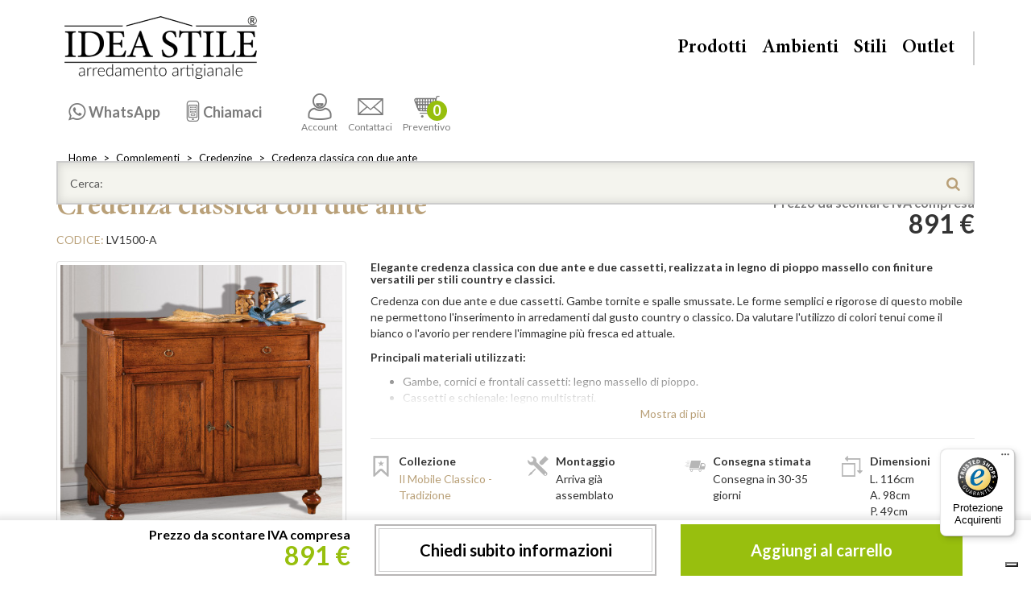

--- FILE ---
content_type: text/html; charset=utf-8
request_url: https://www.ideastile.it/credenza-classica-con-due-ante
body_size: 25122
content:
<!DOCTYPE html>
<!--[if IE]><![endif]-->
<!--[if IE 8 ]><html dir="ltr" lang="it" class="ie8"><![endif]-->
<!--[if IE 9 ]><html dir="ltr" lang="it" class="ie9"><![endif]-->
<!--[if (gt IE 9)|!(IE)]><!-->
<html dir="ltr" lang="it">
<!--<![endif]-->
<head>

                    <!-- Google Marketing Tools Opencart - https://devmanextensions.com -->
                                            <!-- Google Marketing Tools Opencart - https://devmanextensions.com -->
                
<meta charset="UTF-8" />
<meta name="viewport" content="width=device-width, initial-scale=1">
<meta http-equiv="X-UA-Compatible" content="IE=edge">
<title>Credenza classica con due ante, legno di pioppo massello</title>
<base href="https://www.ideastile.it/" />
<meta name="description" content="Credenza classica in legno di pioppo massello, con due ante, perfetta per ambienti country e classici.">
<meta name="keywords" content= "credenza classica con due ante, lv1500-a, il mobile classico - tradizione, credenze, credenzine">
  <!-- index! -->
<meta name="p:domain_verify" content="07d7eeb952b906b2b8fd2e4fbc2f4451"/>
<meta name="facebook-domain-verification" content="t7xll0990xyeqipzahz2an9ai0nle8" />
  <script>
    // Initialize the data layer for Google Tag Manager (this should mandatorily be done before the Cookie Solution is loaded)
    dataLayer = window.dataLayer || [];
    function gtag() {
      // console.log('gtag: ');console.log(arguments);
        dataLayer.push(arguments);
    }
    // Google Tag Manager
    (function (w, d, s, l, i) {
        w[l] = w[l] || [];
        w[l].push({
            'gtm.start': new Date().getTime(),
            event: 'gtm.js'
        });
        var f = d.getElementsByTagName(s)[0],
            j = d.createElement(s),
            dl = l != 'dataLayer' ? '&l=' + l : '';
        j.async = true;
        j.src = 'https://www.googletagmanager.com/gtm.js?id=' + i + dl;
        f.parentNode.insertBefore(j, f);
    })(window, document, 'script', 'dataLayer', 'GTM-P76FBMS');

      </script>



<script src="/catalog/view/javascript/jquery/jquery-2.1.1.min.js" type="text/javascript"></script>

<script src="/catalog/view/javascript/bootstrap/js/bootstrap.min.js" type="text/javascript"></script>
<link href="/catalog/view/javascript/font-awesome/css/font-awesome.min.css" rel="stylesheet" type="text/css" />

<link rel="preconnect" href="https://fonts.gstatic.com" crossorigin><!-- connect to domain of font files -->
<link rel="preload" as="style" href="https://fonts.googleapis.com/css?family=Lato:400,300,700,900"><!-- optionally increase loading priority -->
<link rel="stylesheet" type="text/css" media="print" onload="this.onload=null;this.removeAttribute('media');" href="https://fonts.googleapis.com/css?family=Lato:400,300,700,900"><!-- async CSS -->
<noscript><link rel="stylesheet" href="https://fonts.googleapis.com/css?family=Lato:400,300,700,900"></noscript><!-- no-JS fallback -->


<link rel="preload" as="style" href="/catalog/view/theme/casatheme/stylesheet/fontello.css"><!-- optionally increase loading priority -->
<link rel="stylesheet" type="text/css" media="print" onload="this.onload=null;this.removeAttribute('media');" href="/catalog/view/theme/casatheme/stylesheet/fontello.css"><!-- core asynchronous functionality -->
<noscript><link rel="stylesheet" href="/catalog/view/theme/casatheme/stylesheet/fontello.css"></noscript><!-- no-JS fallback -->


<link href="/catalog/view/theme/casatheme/stylesheet/slick.min.css?v=202509011143" rel="stylesheet" type="text/css">

<link href="/catalog/view/theme/casatheme/stylesheet/casaidea.min.css?v=202509011143" rel="stylesheet" type="text/css">
<link href="/catalog/view/theme/casatheme/stylesheet/casaideaPrint.css?v=7" rel="stylesheet" type="text/css" media="print">
<link href="catalog/view/javascript/jquery/magnific/magnific-popup.css" type="text/css" rel="stylesheet" media="screen" />
<link href="catalog/view/javascript/jquery/datetimepicker/bootstrap-datetimepicker.min.css" type="text/css" rel="stylesheet" media="screen" />
<link href="catalog/view/theme/default/stylesheet/paypal/paypal.css" type="text/css" rel="stylesheet" media="screen" />
<script src="https://cdn.jsdelivr.net/npm/slick-carousel@1.5.7/slick/slick.min.js" type="text/javascript"></script>

<script src="https://cdnjs.cloudflare.com/ajax/libs/jquery_lazyload/1.9.7/jquery.lazyload.min.js" type="text/javascript"></script>
<script src="/catalog/view/theme/casatheme/stylesheet/script.min.js?v=202509011143" type="text/javascript"></script>

<script src="/catalog/view/theme/casatheme/stylesheet/masonry.pkgd.min.js" type="text/javascript"></script>

<script src="/catalog/view/javascript/common.js?v=6" type="text/javascript"></script>
			<meta property="og:type" content="og:product" /> 			
	<meta property="og:title" content="Credenza classica con due ante, legno di pioppo massello" />
		<meta property="og:image" content="https://www.ideastile.it/image/cache/catalog/data/LV1500-A_1-600x600.jpg" />
			<meta property="og:description" content="Credenza classica in legno di pioppo massello, con due ante, perfetta per ambienti country e classici." />
		<meta property="og:url" content="https://www.ideastile.it/credenza-classica-con-due-ante" />
		<meta property="product:price:amount" content="891.0000" />
	<meta property="product:price:currency" content="EUR" />
	<meta property="og:price:amount" content="891.0000" />
	<meta property="og:price:currency" content="EUR" />
			<meta property="og:availability" content="instock" />
			<meta property="og:brand" content="Il Mobile Classico - Tradizione" />
		<meta property="og:site_name" content="Idea Stile" />
			
	
<link href="https://www.ideastile.it/credenza-classica-con-due-ante" rel="canonical" />
<link href="https://www.ideastile.it/image/catalog/generiche/is.png" rel="icon" />
<script src="catalog/view/javascript/jquery/magnific/jquery.magnific-popup.min.js" type="text/javascript"></script>
<script src="catalog/view/javascript/jquery/datetimepicker/moment.js" type="text/javascript"></script>
<script src="catalog/view/javascript/jquery/datetimepicker/bootstrap-datetimepicker.min.js" type="text/javascript"></script>



				
<!-- AutoSearch -->
<link rel="stylesheet" type="text/css" href="catalog/view/javascript/jquery/autosearch.css" />
<script src="catalog/view/javascript/jquery/autosearch.js"></script>
<!-- AutoSearch END-->
			
<script src="catalog/view/javascript/ee_tracking.min.js?eetv=2.2.1.0" type="text/javascript"></script>
				</head>
			
<body class="product-product-2727">

                    <!-- Google Marketing Tools Opencart - https://devmanextensions.com -->
                                            <!-- Google Marketing Tools Opencart - https://devmanextensions.com -->
                
<!-- Google Tag Manager (noscript) -->
<noscript><iframe src="https://www.googletagmanager.com/ns.html?id=GTM-P76FBMS"
height="0" width="0" style="display:none;visibility:hidden"></iframe></noscript>
<!-- End Google Tag Manager (noscript) -->

<!-- BANNER -->
<!-- BANNER -->

<!-- test -->
<div id="allwrap">
<div class="container">
      </div>
<header id="header">
  <div class="container">
    <img src="/catalog/view/theme/casatheme/stylesheet/img/logo.png?v=202509011143" alt="Casa Idea Stile" class="hidden logoprint img-responsive">
    <a href="/" id="logo">Casa Idea Stile</a>
    <div id="menu2">
      <ul >
                  <li class="hidden-xs">
            <div class="l2c l2c-xl">
                <a class="waLink" target="_blank" href="https://api.whatsapp.com/send?phone=393895111602&text=Ciao! Ho visitato questa pagina: https://www.ideastile.it/credenza-classica-con-due-ante %0aAvrei bisogno di alcune informazioni. Grazie!" style="display: none;"><span>3895111602</span></a>
                <a class="preLink" data-target=".waLink" href="javascript:;"><span>WhatsApp</span></a>
            </div>
          </li>
          <li class="hidden-xs">
            <div class="l2c l2c-xl">
                <a class="mobiLink" target="_blank" href="tel:0456901297" style="display: none;"><span>045.6901297</span></a>
                <a class="preLink" data-target=".mobiLink" href="javascript:;"><span>Chiamaci</span></a>
            </div>
          </li>
                <li><a href="https://www.ideastile.it/account"><i class="icon-account"></i>Account</a></li>
        <li><a href="#contattiModal" data-toggle="modal" onclick="gaev_act='Bottone contattaci';"><i class="icon-mail"></i>Contattaci</a></li>
                <li><a href="https://www.ideastile.it/cart" title="Cassa"><i class="icon-carrello"></i>Preventivo <div class="numItem" id="cart"><button><span id="cart-total">
0</span></button></div></a></li>
      </ul>
    </div>
    <nav id="menu">
      <a href="#" id="menu-toggle">
          <span>menu</span>
      </a>
      <ul class="list-unstyled">
        <li><a href="#" class="wSub " data-tg="#m-prodotti">Prodotti</a></li>
                  <li><a href="" class="wSub" data-tg="#m-ambienti">Ambienti</a></li>
                  <li><a href="/stili" class="wSub" data-tg="#m-stili">Stili</a></li>
                  <li><a href="/outlet"  data-tg="#m-outlet">Outlet</a></li>
              </ul>
      <div class="mobileTel visible-xs">
        <a target="blank" href="https://api.whatsapp.com/send?phone=393895111602&text=Ciao! Ho visitato questa pagina: https://www.ideastile.it/credenza-classica-con-due-ante %0aAvrei bisogno di alcune informazioni. Grazie!" class="waLink">WhatsApp<br><span><i class="icon-whatsapp"></i> 3895111602</span></a>
        <a target="blank" href="tel:0456901297" class="mobiLink">Per informazioni<br><span><i class="icon-phone"></i> 045.6901297</span></a>
      </div>
    </nav>
    <nav id="subMenu">
      <div class="subMenuMob visible-xs-block">
        <a class="goBack btn btn-oro hidden"><i class=" icon-angle-double-left"></i></a>
        <div class="subMenuMob-elenco">
          <a href="#" class="wSub" data-tg="#m-prodotti" id="m-prodotti-mobile">Prodotti</a>
          <a href="#" class="wSub" data-tg="#m-ambienti" id="m-ambienti-mobile">Ambienti</a>
          <a href="#" class="wSub" data-tg="#m-stili" id="m-stili-mobile">Stili</a>
        </div>
      </div>
      <div class="collapse" id="m-prodotti">
        <ul class="list-unstyled listAmbienti" >
						          	         <li><a href="https://www.ideastile.it/sale-pranzo">Sale da Pranzo</a>
	            
	                
	                <ul class="list-unstyled">
	                  	                  <li><a href="https://www.ideastile.it/sale-pranzo-complete">Sale da pranzo complete</a></li>
	                  	                  <li><a href="https://www.ideastile.it/credenze">Credenze</a></li>
	                  	                  <li><a href="https://www.ideastile.it/vetrine">Vetrine</a></li>
	                  	                  <li><a href="https://www.ideastile.it/tavoli">Tavoli</a></li>
	                  	                  <li><a href="https://www.ideastile.it/sedie">Sedie</a></li>
	                  	                </ul>
	               
	              

	          </li>
	                    	          	         <li><a href="https://www.ideastile.it/soggiorno">Soggiorno</a>
	            
	                
	                <ul class="list-unstyled">
	                  	                  <li><a href="https://www.ideastile.it/pareti-attrezzate">Pareti attrezzate</a></li>
	                  	                  <li><a href="https://www.ideastile.it/madie-moderne">Madie moderne</a></li>
	                  	                  <li><a href="https://www.ideastile.it/mobili-porta-tv">Mobili porta TV</a></li>
	                  	                  <li><a href="https://www.ideastile.it/cornici-per-tv">Cornici per TV</a></li>
	                  	                  <li><a href="https://www.ideastile.it/porta-tv-vetrinette">Porta TV con vetrinette</a></li>
	                  	                  <li><a href="https://www.ideastile.it/retrodivani">Retrodivani</a></li>
	                  	                  <li><a href="https://www.ideastile.it/poltrone-divani">Poltrone e divani</a></li>
	                  	                  <li><a href="https://www.ideastile.it/tavolini-salotto">Tavolini da salotto</a></li>
	                  	                </ul>
	               
	              

	          </li>
	                    	          	         <li><a href="https://www.ideastile.it/cucine">Cucine</a>
	            
	                
	                <ul class="list-unstyled">
	                  	                  <li><a href="https://www.ideastile.it/dispense">Dispense</a></li>
	                  	                  <li><a href="https://www.ideastile.it/mobili-bar">Mobili bar</a></li>
	                  	                  <li><a href="https://www.ideastile.it/mobili-taglieri">Mobili taglieri</a></li>
	                  	                  <li><a href="https://www.ideastile.it/porta-bottiglie">Porta bottiglie</a></li>
	                  	                </ul>
	               
	              

	          </li>
	                    	          	         <li><a href="https://www.ideastile.it/camera-da-letto">Camera da letto</a>
	            
	                
	                <ul class="list-unstyled">
	                  	                  <li><a href="https://www.ideastile.it/camere-da-letto-matrimoniali">Camere da letto matrimoniali</a></li>
	                  	                  <li><a href="https://www.ideastile.it/camere-da-letto-singole">Camere da letto singole</a></li>
	                  	                  <li><a href="https://www.ideastile.it/gruppi-notte">Gruppi notte</a></li>
	                  	                  <li><a href="https://www.ideastile.it/letti">Letti</a></li>
	                  	                  <li><a href="https://www.ideastile.it/como">Comò</a></li>
	                  	                  <li><a href="https://www.ideastile.it/comodini">Comodini</a></li>
	                  	                  <li><a href="https://www.ideastile.it/cassettiere-settimanali">Cassettiere settimanali</a></li>
	                  	                  <li><a href="https://www.ideastile.it/specchiere-camera">Specchiere da camera</a></li>
	                  	                  <li><a href="https://www.ideastile.it/armadi">Armadi</a></li>
	                  	                  <li><a href="https://www.ideastile.it/mobili-trucco">Mobili da trucco</a></li>
	                  	                </ul>
	               
	              

	          </li>
	                    	          	         <li><a href="https://www.ideastile.it/complementi">Complementi</a>
	            
	                
	                <ul class="list-unstyled">
	                  	                  <li><a href="https://www.ideastile.it/angoliere">Angoliere</a></li>
	                  	                  <li><a href="https://www.ideastile.it/cassapanche-bauli">Cassapanche e bauli</a></li>
	                  	                  <li><a href="https://www.ideastile.it/cassettiere">Cassettiere</a></li>
	                  	                  <li><a href="https://www.ideastile.it/comoncini">Comoncini</a></li>
	                  	                  <li><a href="https://www.ideastile.it/consolle">Consolle</a></li>
	                  	                  <li><a href="https://www.ideastile.it/consolle-allungabili">Consolle allungabili</a></li>
	                  	                  <li><a href="https://www.ideastile.it/credenzine">Credenzine</a></li>
	                  	                  <li><a href="https://www.ideastile.it/etagere">Etagere</a></li>
	                  	                  <li><a href="https://www.ideastile.it/lampade-classiche-lusso">Lampade</a></li>
	                  	                  <li><a href="https://www.ideastile.it/mensole">Mensole</a></li>
	                  	                  <li><a href="https://www.ideastile.it/mobili-ingresso">Mobili da ingresso</a></li>
	                  	                  <li><a href="https://www.ideastile.it/mobili-montessori">Mobili Montessori</a></li>
	                  	                  <li><a href="https://www.ideastile.it/oggettistica">Oggettistica</a></li>
	                  	                  <li><a href="https://www.ideastile.it/scarpiere">Scarpiere</a></li>
	                  	                  <li><a href="https://www.ideastile.it/specchiere">Specchiere</a></li>
	                  	                  <li><a href="https://www.ideastile.it/vetrinette">Vetrinette</a></li>
	                  	                </ul>
	               
	              

	          </li>
	                    	          	         <li><a href="https://www.ideastile.it/studio">Studio</a>
	            
	                
	                <ul class="list-unstyled">
	                  	                  <li><a href="https://www.ideastile.it/librerie">Librerie</a></li>
	                  	                  <li><a href="https://www.ideastile.it/scrivanie">Scrivanie</a></li>
	                  	                  <li><a href="https://www.ideastile.it/sedie-girevoli">Sedie girevoli</a></li>
	                  	                </ul>
	               
	              

	          </li>
	                    	          	         <li><a href="https://www.ideastile.it/bagno">Bagno</a>
	            
	                
	                <ul class="list-unstyled">
	                  	                  <li><a href="https://www.ideastile.it/mobili-lavabo">Mobili per lavabo</a></li>
	                  	                  <li><a href="https://www.ideastile.it/mobili-bagno">Mobili per bagno</a></li>
	                  	                  <li><a href="https://www.ideastile.it/cassettiere-bagno">Cassettiere da bagno</a></li>
	                  	                  <li><a href="https://www.ideastile.it/specchiere-pensili-bagno">Specchiere e pensili da bagno</a></li>
	                  	                </ul>
	               
	              

	          </li>
	                    	          	         <li><a href="https://www.ideastile.it/mobili-misura">Mobili su misura</a>
	            
	                
	                <ul class="list-unstyled">
	                  	                  <li><a href="https://www.ideastile.it/armadi-misura">Armadi su misura</a></li>
	                  	                  <li><a href="https://www.ideastile.it/libreria-misura">Librerie in legno su misura</a></li>
	                  	                  <li><a href="https://www.ideastile.it/pareti-attrezzate-misura">Pareti attrezzate su misura</a></li>
	                  	                </ul>
	               
	              

	          </li>
	                    	          	         <li><a href="https://www.ideastile.it/contract">Contract</a>
	            
	                
	                <ul class="list-unstyled">
	                  	                  <li><a href="https://www.ideastile.it/camere-complete-albergo">Camere complete per albergo</a></li>
	                  	                  <li><a href="https://www.ideastile.it/como-comodini-albergo">Comò e comodini per albergo</a></li>
	                  	                  <li><a href="https://www.ideastile.it/letti-albergo">Letti per albergo</a></li>
	                  	                  <li><a href="https://www.ideastile.it/sommier">Sommier</a></li>
	                  	                  <li><a href="https://www.ideastile.it/armadi-albergo">Armadi per albergo</a></li>
	                  	                  <li><a href="https://www.ideastile.it/mobili-portafrigo-portavaligie">Mobili portafrigo e portavaligie</a></li>
	                  	                  <li><a href="https://www.ideastile.it/tavoli-ristorante">Tavoli da ristorante</a></li>
	                  	                  <li><a href="https://www.ideastile.it/sedie-ristorante">Sedie da ristorante</a></li>
	                  	                </ul>
	               
	              

	          </li>
	                    	          	         <li><a href="https://www.ideastile.it/accessori">Accessori</a>
	            
	                
	                <ul class="list-unstyled">
	                  	                  <li><a href="https://www.ideastile.it/gambe-legno-per-tavoli">Gambe in legno per tavoli</a></li>
	                  	                  <li><a href="https://www.ideastile.it/pelle-vera">Pelle vera</a></li>
	                  	                  <li><a href="https://www.ideastile.it/colore-shabby-chic">Colore shabby chic</a></li>
	                  	                  <li><a href="https://www.ideastile.it/reti-letti">Reti per letti</a></li>
	                  	                  <li><a href="https://www.ideastile.it/optional">Optional</a></li>
	                  	                  <li><a href="https://www.ideastile.it/articoli-misura">Articoli su misura</a></li>
	                  	                  <li><a href="https://www.ideastile.it/mobili-fuori-produzione">Mobili fuori produzione</a></li>
	                  	                </ul>
	               
	              

	          </li>
	                            </ul>
      </div>
     
      	          <div class="collapse " id="m-ambienti">
	            <ul class="list-unstyled ">
	              	              <li><a href="/camera-da-letto">Camera da letto</a></li>
	              	              <li><a href="/sale-pranzo">Sala da pranzo</a></li>
	              	              <li><a href="/soggiorno">Soggiorno</a></li>
	              	              <li><a href="/cucine">Cucina</a></li>
	              	              <li><a href="/studio">Studio</a></li>
	              	              <li><a href="/bagno">Bagno</a></li>
	              	            </ul>
	          </div>
	          	          <div class="collapse " id="m-stili">
	            <ul class="list-unstyled ">
	              	              <li><a href="/stili/mobili-classici/">Mobili classici</a></li>
	              	              <li><a href="/stili/mobili-arte-povera/">Arte Povera</a></li>
	              	              <li><a href="/stili/mobili-country/">Country</a></li>
	              	              <li><a href="/stili/mobili-moderni/">Mobili Moderni</a></li>
	              	              <li><a href="/stili/mobili-provenzali/">Provenzali</a></li>
	              	              <li><a href="/stili/mobili-shabby-chic/">Shabby Chic</a></li>
	              	              <li><a href="/stili/mobili-contemporanei/">Mobili contemporanei</a></li>
	              	            </ul>
	          </div>
	              </nav>
    
	<div id="search">
		<div class="input-group">
			<input type="text" name="search" class="form-control" placeholder="Cerca:" value="" autocomplete="off">
			<span class="input-group-btn">
				<button class="btn btn-default" type="button"><i class="icon-search"></i></button>
			</span>
		</div>
	</div>



    <hr class="no-print">

    
    
  </div>
</header>
	<div class="container">
		<div id="breadcrumbs">
			<nav>
				<ol class="breadcrumb">
										<li><a href="https://www.ideastile.it/">Home</a></li>
										<li><a href="https://www.ideastile.it/complementi">Complementi</a></li>
										<li><a href="https://www.ideastile.it/credenzine">Credenzine</a></li>
										<li><a href="https://www.ideastile.it/credenza-classica-con-due-ante">Credenza classica con due ante</a></li>
									</ol>
			</nav>
		</div>
		<hr class="sep">
	</div>

<div id="product">
	<script type="application/ld+json">
	{
		"@context": "https://schema.org/",
		"@type": "Product",
		"name": "Credenza classica con due ante",
		"image": [
		"https://www.ideastile.it/image/cache/catalog/data/LV1500-A_1-800x800.jpg","https://www.ideastile.it/image/cache/catalog/data/LV1500-A_1-800x800.jpg","https://www.ideastile.it/image/cache/catalog/data/LV1500-A_4-800x800.jpg","https://www.ideastile.it/image/cache/catalog/data/LV1500-A_3-800x800.jpg","https://www.ideastile.it/image/cache/catalog/data/LV1500-A_2-800x800.jpg"		],
		"description": "Credenza classica in legno di pioppo massello, con due ante, perfetta per ambienti country e classici.",
		"sku": "LV1500-A",
		"mpn": "LV1500-A",
		"brand": {
			"@type": "Brand",
			"name": "Il Mobile Classico - Tradizione"
		},
				"offers": {
			"@type": "Offer",
			"url": "https://www.ideastile.it/credenza-classica-con-due-ante",
			"priceCurrency": "EUR",
			"price": "891.0000",
			"priceValidUntil": "2030-12-31",
			"itemCondition": "https://schema.org/NewCondition",
			"availability": "https://schema.org/InStock"
		}
		    }
    </script>
	<input type="hidden" name="product_id" value="2727" />
	<input type="hidden" name="quantity" value="1" size="2" id="input-quantity" >

	<script>
		var is_gtm_product_item = {"currency":"EUR","value":891.0,"items":[{"item_id":"LV1500-A","item_name":"Credenza classica con due ante","index":0,"item_brand":"Il Mobile Classico - Tradizione","location_id":"italia","price":891.0,"quantity":1,"url":"https:\/\/www.ideastile.it\/credenza-classica-con-due-ante","item_category":"Credenze","item_category2":"Credenzine"}]}; parseDatalayer(is_gtm_product_item);
		dataLayer.push({ ecommerce: null }); 
		dataLayer.push({ event: "view_item", 'ecommerce': is_gtm_product_item });
	</script>

	<section>
		<div class="container">
			<div class="row">
				<div class="col-xs-12 col-sm-7">
					<h1 class="text-oro schedaProdTitle">Credenza classica con due ante</h1>
					<span class="text-uppercase text-oro">Codice:</span> LV1500-A				</div>
				<div class="col-xs-5 text-right hidden-xs">
					<div class="prezzo">
						<span class="text-muted">Prezzo da scontare IVA compresa</span>
													<ul class="list-unstyled">
																<li class="prezzoOriginal">
									891 €								</li>
																																							</ul>
												<div class="prezzoUpdate "></div>
					</div>
				</div>
			</div>
			<hr class="hrSpace15">
			<div class="row">
				<div class="col-sm-5 col-lg-4 thumbnails">
											<style>
							#thumbcarousel {
								height: 84px;
								margin-top: -20px;
							}
							#thumbcarousel i.nav-btn {
								cursor: pointer;
								position: absolute;
								top: 0;
								height: 84px;
								width: 30px;
								color: #fff;
								z-index: 1;
								line-height: 84px;
								font-size: 1.5em;
								background: rgb(185,160,120);
								border-radius: 4px;
							}
							#thumbcarousel i.nav-btn.next {
								right: 0;
								background: linear-gradient(90deg, rgba(185,160,120,0) 0%, rgba(185,160,120,1) 100%);
							}	
							#thumbcarousel i.nav-btn.prev {
								left: 0;
								background: linear-gradient(90deg, rgba(185,160,120,1) 0%, rgba(185,160,120,0) 100%);
							}
							figure figcaption {
								padding: 0;
								position: absolute;
								bottom: 0;
								left: 0;
								right: 0;
							}
							.mfp-bottom-bar {
								margin-top: -18px;
								position: absolute;
								top: 0;
								left: 0;
								width: 100%;
								cursor: auto;
								background: rgba(255, 255, 255, .8);
								padding: 0 5px;
							}
							.mfp-title {
								color: #333;
							}.mfp-counter {
								color: #333;
								padding-right: 5px;
							}
						</style>
												<div id="carousel" class="carousel slide" >
							<div class="item"><a class="thumbnail" href="https://www.ideastile.it/image/cache/catalog/data/LV1500-A_1-800x800.jpg" title="Credenza classica con due ante, dettaglio legno pioppo"><img class="img-responsive center-block" src="https://www.ideastile.it/image/cache/catalog/data/LV1500-A_1-450x450.jpg" title="Credenza classica con due ante, dettaglio legno pioppo"alt="Credenza classica due ante legno pioppo massello"  didascalia="Credenza classica con due ante" fetchpriority="high" /></a></div><div class="item"><a class="thumbnail" href="https://www.ideastile.it/image/cache/catalog/data/LV1500-A_1-800x800.jpg" title="Credenza classica con due ante, dettaglio legno pioppo"><img class="img-responsive center-block" src="https://www.ideastile.it/image/cache/catalog/data/LV1500-A_1-450x450.jpg" title="Credenza classica con due ante, dettaglio legno pioppo"alt="Credenza classica due ante legno pioppo massello"  didascalia="Credenza classica con due ante"  /></a></div><div class="item"><a class="thumbnail" href="https://www.ideastile.it/image/cache/catalog/data/LV1500-A_4-800x800.jpg" title="Credenza classica con due ante, dettaglio del legno"><img class="img-responsive center-block" src="https://www.ideastile.it/image/cache/catalog/data/LV1500-A_4-450x450.jpg" title="Credenza classica con due ante, dettaglio del legno"alt="Dettaglio lavorazione legno, credenza classica con due ante"  didascalia="Dettaglio legno credenza classica"  /></a></div><div class="item"><a class="thumbnail" href="https://www.ideastile.it/image/cache/catalog/data/LV1500-A_3-800x800.jpg" title="Credenza classica con due ante, gambe tornite"><img class="img-responsive center-block" src="https://www.ideastile.it/image/cache/catalog/data/LV1500-A_3-450x450.jpg" title="Credenza classica con due ante, gambe tornite"alt="Credenza classica in legno dettaglio gambe tornite"  didascalia="Credenza classica con due ante"  /></a></div><div class="item"><a class="thumbnail" href="https://www.ideastile.it/image/cache/catalog/data/LV1500-A_2-800x800.jpg" title="Credenza classica in legno di pioppo con ante e cassetti"><img class="img-responsive center-block" src="https://www.ideastile.it/image/cache/catalog/data/LV1500-A_2-450x450.jpg" title="Credenza classica in legno di pioppo con ante e cassetti"alt="Dettaglio credenza classica con due ante in legno di pioppo"  didascalia="Credenza classica con due ante in pioppo"  /></a></div>						</div>
						<div id="thumbcarousel" class="clearfix carousel slide" >
							<div class="thumb"><img class="thumbnail" src="https://www.ideastile.it/image/cache/catalog/data/LV1500-A_1-74x74.jpg"></div><div class="thumb"><img class="thumbnail" src="https://www.ideastile.it/image/cache/catalog/data/LV1500-A_1-74x74.jpg"></div><div class="thumb"><img class="thumbnail" src="https://www.ideastile.it/image/cache/catalog/data/LV1500-A_4-74x74.jpg"></div><div class="thumb"><img class="thumbnail" src="https://www.ideastile.it/image/cache/catalog/data/LV1500-A_3-74x74.jpg"></div><div class="thumb"><img class="thumbnail" src="https://www.ideastile.it/image/cache/catalog/data/LV1500-A_2-74x74.jpg"></div>						</div>
						<script>
							$(function() {
								$('#carousel').slick({
									slidesToShow: 1,
									slidesToScroll: 1,
									arrows: false,
									fade: true,
									initialSlide: 0,
									asNavFor: '#thumbcarousel'
								});
								$('#thumbcarousel').slick({
									slidesToShow: 3,
									slidesToScroll: 1,
									initialSlide: 0,
									asNavFor: '#carousel',
									dots: false,
									centerMode: true,
									focusOnSelect: true,
									prevArrow:'<i class="nav-btn prev icon-angle-double-left"></i>',
									nextArrow:'<i class="nav-btn next icon-angle-double-right"></i>'
								});
							});
						</script>
						<hr class="hrSpace15">
										<hr class="hrSpace15 hidden-lg">
				</div>

				<div class="col-sm-7 col-lg-8">
										<div class="exlead">
						<h2 class='testobreve'>Elegante credenza classica con due ante e due cassetti, realizzata in legno di pioppo massello con finiture versatili per stili country e classici.</h2><P>Credenza con due ante e due cassetti. Gambe tornite e spalle smussate. Le forme semplici e rigorose di questo mobile ne permettono l'inserimento in arredamenti dal gusto country o classico. Da valutare l'utilizzo di colori tenui come il bianco o l'avorio per rendere l'immagine più fresca ed attuale.</P>
<P><STRONG>Principali materiali utilizzati:</STRONG></P>
<UL>
<LI>Gambe, cornici e frontali cassetti: legno massello di pioppo.</LI>
<LI>Cassetti e schienale: legno&nbsp;multistrati.</LI>
<LI>Fondo, ripiani, cappello e fianchi esterni: particelle di legno con impiallacciatura in legno di pioppo.</LI></UL>
<DIV class=row>
<DIV class=col-12><IMG class=img-responsive src="https://www.ideastile.it/image/catalog/generiche/made--in--italy.gif"></DIV></DIV><div class="row"><div class="col-12 col-md-6"><div class="embed-responsive embed-responsive-16by9"><div class="llyv" data-id="Bla5zhQsKoM" ></div></div></div><div class="col-12 col-md-6"><div class="embed-responsive embed-responsive-16by9"><div class="llyv" data-id="DhGrMNmuUv8" ></div></div></div></div> <P><FONT color=#000000 size=2 face=Arial><STRONG>La collezione "Il Mobile Classico - Infinito":</STRONG></FONT></P>
<P><FONT size=2 face=Arial>La collezione "Il Mobile Classico - Infinito" &egrave; in grado di soddisfare le esigenze di arredamento di tutta la casa: dalla cucina alla taverna, dalla sala da pranzo alla camera da letto, dal soggiorno all&rsquo;ufficio agli arredi per il bagno. All&rsquo;interno di questa collezione si possono trovare mobili di stili e gusti differenti. Si possono facilmente vedere mobili classici, rustici, country, arte povera, intarsiati e intagliati oppure di gusto contemporaneo.</FONT></P>
<P><FONT color=#000000 size=2 face=Arial><STRONG>Principali finiture disponibili:</STRONG></FONT></P>
<P><FONT color=#000000><FONT size=2 face=Arial>Questi articoli si prestano ad essere ad essere realizzati con diverse finiture, dalle classiche tinte legno alle pi&ugrave; attuali laccature colorate. Sono disponibili classiche finiture in tinta noce e ciliegio, eventualmente patinate o anticate. Scegliendo invece colori laccati, eventualmente leggermente invecchiati, &egrave; possibile realizzare questi mobili con un gusto provenzale, country o shabby chic. Molto piacevole ed utilizzato il laccato bianco leggermente spigolato. Sui mobili intarsiati sono consigliate finiture in tinta legno che evidenziano il disegno realizzato delle diverse essenze di legno, mentre sono sconsigliate le laccature coprenti.</FONT></FONT></P>						<p class="read-more"><a href="#">Mostra di pi&ugrave;</a></p>
					</div>
					<hr>


					            <script type="text/javascript" charset="utf-8" defer>
					            	$(document).ready(function() {
					            		function mostraimmoption(){
					            			
					            			$( ".rowOptionSingle" ).each(function( index ) {
					            				$(this).find('.opt-image').addClass('hidden');
					            				var selV = $(this).find('select').val();
					            				$(this).find('.opt-'+selV).removeClass('hidden');
					            			});
					            		}
					            		mostraimmoption();
					            		$('.subproduct-option').change(function() {
					            			mostraimmoption();
					            		});
					            	});
					            </script>

					
					
															<div class="row sameHeight" data-elem=".datiArticolo">
												 
						<div class="col-xs-6 col-md-3">
							<div class="datiArticolo">
								<i class="icon-collezione"></i>
								<h5 class="lato">Collezione</h5>
								<a href="https://www.ideastile.it/il-mobile-classico-tradizione">Il Mobile Classico - Tradizione</a>
							</div>
						</div>
												 
						<div class="col-xs-6 col-md-3">
							<div class="wPop datiArticolo" data-toggle="popover" data-placement="top">
								<i class="icon-montaggio"></i>
								<h5 class="lato">Montaggio</h5>
								<span>Arriva già assemblato</span>
							</div>
						</div>
												 
						<div class="col-xs-6 col-md-3">
							<div class="wPop datiArticolo" data-toggle="popover" data-placement="top">
								<i class="icon-consegna"></i>
								<h5 class="lato">Consegna stimata</h5>
								<span>Consegna in 30-35 giorni</span>
							</div>
						</div>
																		<div class="col-xs-6 col-md-3">
							<div class="datiArticolo">
								<i class="icon-dimensioni"></i>
								<h5 class="lato">Dimensioni</h5>
								L. 116cm<br>A. 98cm<br>P. 49cm							</div>
						</div>
						
					</div>
											<div class="row sameHeight" data-elem=".datiArticolo">
						<div class="col-xs-12 col-md-4"><div class="datiArticolo tranqui"><h5 class="lato">Servizi Speciali</h5><a href="javascript:apriTranquillizzatore('#tr_categ_1_serviziModal', '#tablnktr_servizi_1_consulente');" >Consulente dedicato</a><a href="javascript:apriTranquillizzatore('#tr_categ_1_serviziModal', '#tablnktr_servizi_2_campionario');" >Campionario dei colori a casa</a><a href="javascript:apriTranquillizzatore('#tr_categ_1_serviziModal', '#tablnktr_servizi_3_negozi');" >Negozi sul territorio</a><a href="javascript:apriTranquillizzatore('#tr_categ_1_serviziModal', '#tablnktr_servizi_4_madeinitaly');" >Solo prodotti Made in Italy</a><a href="javascript:apriTranquillizzatore('#tr_categ_1_serviziModal', '#tablnktr_servizi_5_acqtelefono');" >Acquista al telefono</a></div></div><div class="col-xs-12 col-md-4"><div class="datiArticolo tranqui"><h5 class="lato">Modalità  di spedizione</h5><a href="javascript:apriTranquillizzatore('#tr_categ_2_spedizioniModal', '#tablnktr_spedizioni_1_imballo');" >Imballo maggiorato</a><a href="javascript:apriTranquillizzatore('#tr_categ_2_spedizioniModal', '#tablnktr_spedizioni_2_spedass');" >Spedizione assicurata</a><a href="javascript:apriTranquillizzatore('#tr_categ_2_spedizioniModal', '#tablnktr_spedizioni_3_preavviso');" >Doppio preavviso di consegna</a><a href="javascript:apriTranquillizzatore('#tr_categ_2_spedizioniModal', '#tablnktr_spedizioni_4_gratuita');" >Spedizione gratuita da 1.000€</a><a href="javascript:apriTranquillizzatore('#tr_categ_2_spedizioniModal', '#tablnktr_spedizioni_5_conspiano');" >Consegna in casa a preventivo</a></div></div><div class="col-xs-12 col-md-4"><div class="datiArticolo tranqui"><h5 class="lato">Pagamento/Finanziamento</h5><a href="javascript:apriTranquillizzatore('#tr_categ_3_pagamentiModal', '#tablnktr_pagamenti_1_PaypalCC');" >Paypal - Carta di credito</a><a href="javascript:apriTranquillizzatore('#tr_categ_3_pagamentiModal', '#tablnktr_pagamenti_2_PaypalRate');" >Paypal - Paga dopo</a><a href="javascript:apriTranquillizzatore('#tr_categ_3_pagamentiModal', '#tablnktr_pagamenti_3_ratesmallpay');" >Smallpay - 8 rate a tasso zero</a><a href="javascript:apriTranquillizzatore('#tr_categ_3_pagamentiModal', '#tablnktr_pagamenti_4_findomestic');" >Findomestic - 20 a 48 rate</a><a href="javascript:apriTranquillizzatore('#tr_categ_3_pagamentiModal', '#tablnktr_pagamenti_5_acconto');" >Acconto con bonifico e saldo alla consegna</a></div></div>						</div>
									</div>
				
				<div class="col-sm-12 col-lg-8 pull-right-lg">
					<div class="row">

						<div class="col-sm-12">
<div class="resp-sharing">
    <!-- Sharingbutton WhatsApp -->
    <a class="resp-sharing-button__link" href="whatsapp://send?text=Credenza+classica+con+due+ante%20https%3A%2F%2Fwww.ideastile.it%2Fcredenza-classica-con-due-ante" target="_blank" rel="noopener" aria-label=""
			onclick="gtag('event', 'https://www.ideastile.it/credenza-classica-con-due-ante', {'event_category':'Condivisione prodotto','event_label': 'Whatsapp'});">
        <div class="resp-sharing-button resp-sharing-button--whatsapp resp-sharing-button--small">
            <div aria-hidden="true" class="resp-sharing-button__icon resp-sharing-button__icon--solid">
                <svg xmlns="http://www.w3.org/2000/svg" xmlns:xlink="http://www.w3.org/1999/xlink" viewBox="0 0 32 32" version="1.1" role="img" aria-labelledby="at-svg-whatsapp-1" class="at-icon at-icon-whatsapp" style="fill: rgb(255, 255, 255); width: 32px; height: 32px;"><title id="at-svg-whatsapp-1">WhatsApp</title><g><path d="M19.11 17.205c-.372 0-1.088 1.39-1.518 1.39a.63.63 0 0 1-.315-.1c-.802-.402-1.504-.817-2.163-1.447-.545-.516-1.146-1.29-1.46-1.963a.426.426 0 0 1-.073-.215c0-.33.99-.945.99-1.49 0-.143-.73-2.09-.832-2.335-.143-.372-.214-.487-.6-.487-.187 0-.36-.043-.53-.043-.302 0-.53.115-.746.315-.688.645-1.032 1.318-1.06 2.264v.114c-.015.99.472 1.977 1.017 2.78 1.23 1.82 2.506 3.41 4.554 4.34.616.287 2.035.888 2.722.888.817 0 2.15-.515 2.478-1.318.13-.33.244-.73.244-1.088 0-.058 0-.144-.03-.215-.1-.172-2.434-1.39-2.678-1.39zm-2.908 7.593c-1.747 0-3.48-.53-4.942-1.49L7.793 24.41l1.132-3.337a8.955 8.955 0 0 1-1.72-5.272c0-4.955 4.04-8.995 8.997-8.995S25.2 10.845 25.2 15.8c0 4.958-4.04 8.998-8.998 8.998zm0-19.798c-5.96 0-10.8 4.842-10.8 10.8 0 1.964.53 3.898 1.546 5.574L5 27.176l5.974-1.92a10.807 10.807 0 0 0 16.03-9.455c0-5.958-4.842-10.8-10.802-10.8z" fill-rule="evenodd"></path></g></svg>
            </div>
        </div>
    </a>
  <!-- Sharingbutton Facebook -->
  <a class="resp-sharing-button__link" href="https://facebook.com/sharer/sharer.php?u=https%3A%2F%2Fwww.ideastile.it%2Fcredenza-classica-con-due-ante" target="_blank" rel="noopener" aria-label=""
			onclick="gtag('event', 'https://www.ideastile.it/credenza-classica-con-due-ante', {'event_category':'Condivisione prodotto','event_label': 'Facebook'});">
    <div class="resp-sharing-button resp-sharing-button--facebook resp-sharing-button--small">
        <div aria-hidden="true" class="resp-sharing-button__icon resp-sharing-button__icon--solid">
            <svg xmlns="http://www.w3.org/2000/svg" xmlns:xlink="http://www.w3.org/1999/xlink" viewBox="0 0 32 32" version="1.1" role="img" aria-labelledby="at-svg-facebook-2" class="at-icon at-icon-facebook" style="fill: rgb(255, 255, 255); width: 32px; height: 32px;"><title id="at-svg-facebook-2">Facebook</title><g><path d="M22 5.16c-.406-.054-1.806-.16-3.43-.16-3.4 0-5.733 1.825-5.733 5.17v2.882H9v3.913h3.837V27h4.604V16.965h3.823l.587-3.913h-4.41v-2.5c0-1.123.347-1.903 2.198-1.903H22V5.16z" fill-rule="evenodd"></path></g></svg>
        </div>
    </div>
  </a>
  <!-- Sharingbutton E-Mail -->
  <a class="resp-sharing-button__link" href="mailto:?subject=Credenza+classica+con+due+ante&amp;body=https%3A%2F%2Fwww.ideastile.it%2Fcredenza-classica-con-due-ante" target="_self" rel="noopener" aria-label=""
			onclick="gtag('event', 'https://www.ideastile.it/credenza-classica-con-due-ante', {'event_category':'Condivisione prodotto','event_label': 'Email'});">
    <div class="resp-sharing-button resp-sharing-button--email resp-sharing-button--small">
        <div aria-hidden="true" class="resp-sharing-button__icon resp-sharing-button__icon--solid">
            <svg xmlns="http://www.w3.org/2000/svg" xmlns:xlink="http://www.w3.org/1999/xlink" viewBox="0 0 32 32" version="1.1" role="img" aria-labelledby="at-svg-email-3" class="at-icon at-icon-email" style="fill: rgb(255, 255, 255); width: 32px; height: 32px;"><title id="at-svg-email-3">Email</title><g><g fill-rule="evenodd"></g><path d="M27 22.757c0 1.24-.988 2.243-2.19 2.243H7.19C5.98 25 5 23.994 5 22.757V13.67c0-.556.39-.773.855-.496l8.78 5.238c.782.467 1.95.467 2.73 0l8.78-5.238c.472-.28.855-.063.855.495v9.087z"></path><path d="M27 9.243C27 8.006 26.02 7 24.81 7H7.19C5.988 7 5 8.004 5 9.243v.465c0 .554.385 1.232.857 1.514l9.61 5.733c.267.16.8.16 1.067 0l9.61-5.733c.473-.283.856-.96.856-1.514v-.465z"></path></g></svg>
        </div>
    </div>
  </a>
  <!-- Sharingbutton Pinterest -->
  <a class="resp-sharing-button__link" href="https://pinterest.com/pin/create/button/?url=https%3A%2F%2Fwww.ideastile.it%2Fcredenza-classica-con-due-ante&amp;media=https%3A%2F%2Fwww.ideastile.it%2Fcredenza-classica-con-due-ante&amp;description=Credenza+classica+con+due+ante" target="_blank" rel="noopener" aria-label=""
			onclick="gtag('event', 'https://www.ideastile.it/credenza-classica-con-due-ante', {'event_category':'Condivisione prodotto','event_label': 'Pinterest'});">
    <div class="resp-sharing-button resp-sharing-button--pinterest resp-sharing-button--small">
        <div aria-hidden="true" class="resp-sharing-button__icon resp-sharing-button__icon--solid">
            <svg xmlns="http://www.w3.org/2000/svg" xmlns:xlink="http://www.w3.org/1999/xlink" viewBox="0 0 32 32" version="1.1" role="img" aria-labelledby="at-svg-pinterest_share-4" class="at-icon at-icon-pinterest_share" style="fill: rgb(255, 255, 255); width: 32px; height: 32px;"><title id="at-svg-pinterest_share-4">Pinterest</title><g><path d="M7 13.252c0 1.81.772 4.45 2.895 5.045.074.014.178.04.252.04.49 0 .772-1.27.772-1.63 0-.428-1.174-1.34-1.174-3.123 0-3.705 3.028-6.33 6.947-6.33 3.37 0 5.863 1.782 5.863 5.058 0 2.446-1.054 7.035-4.468 7.035-1.232 0-2.286-.83-2.286-2.018 0-1.742 1.307-3.43 1.307-5.225 0-1.092-.67-1.977-1.916-1.977-1.692 0-2.732 1.77-2.732 3.165 0 .774.104 1.63.476 2.336-.683 2.736-2.08 6.814-2.08 9.633 0 .87.135 1.728.224 2.6l.134.137.207-.07c2.494-3.178 2.405-3.8 3.533-7.96.61 1.077 2.182 1.658 3.43 1.658 5.254 0 7.614-4.77 7.614-9.067C26 7.987 21.755 5 17.094 5 12.017 5 7 8.15 7 13.252z" fill-rule="evenodd"></path></g></svg>
        </div>
    </div>
  </a>
</div>
						</div>

					</div>
				</div>
			</div>
		</div>
	</section>

	<section  class="schedaOptions">
		
		<div class="schedaOptions-cont">
			<div class="container">
				<ul class="schedaOptions-tab">
					<li class="active"><a href="#tab-description" data-toggle="tab" >Personalizza<span class="hidden-xs"> il tuo modello</span></a></li>					<li ><a href="#tab-specification" data-toggle="tab">Altre info<span class="hidden-xs">rmazioni</span></a></li>
				</ul>
			</div>
			<div class="container">
				<div class="tab-content">
									<div class="tab-pane active" id="tab-description">
																							
																													<div class=" schedaOptions-finiture">
																															<div class="finitura-g active active" id="finitura-g1">
																		<div class="row">
																			<div class="col-xs-12">
																				<h4 class="lato">Colore principale</h4>
																																																														<div class="jumbotron" style="padding: 0;margin-bottom: 10px;margin-top: 10px;">
																						<div class="container" style="background: #fff;overflow:hidden;">
																							<img src="https://www.ideastile.it/image/catalog/campionario-colori-banner.jpg" style="float: right;margin-right: -15px;max-height: 4.8rem;">
																							<a href="/richiesta-campionario-colori" target="blank" >
																								<span class="visible-sm visible-xs" style="line-height: 1rem;">&nbsp;</span>
																								<p class="lead" style="line-height: 2em;margin-bottom: 0;width: 100%;font-weight: bold;">Richiedi il campionario colori</p>
																							</a>
																						</div>
																					</div>
																																							</div>
																			<div class="col-xs-4 text-right hidden">
																				<a href="#" class="selfinitura" data-tg="#finitura-g1">Seleziona finitura </a>
																			</div>
																		</div>
																		<div class="finitura-g-cont">
																			<div class="flexgrid">
																																								 
																					<label class="s-finiture f-sel" id="input-option553">
																							<input class="optionCI" type="radio" name="option[553]" value="11478" checked/>
																																									                    	<img data-original="https://www.ideastile.it/image/cache/catalog/data/options/noce_tradizionale-110x110.jpg" alt="Noce Arte Povera" class="lazy littleimg img-thumbnail img-responsive center-block">
																		                    																		                    <a href="#" class="s-finiture-imgZoom">
																								<span class="imgZoom">
																																													                    	<img data-original="https://www.ideastile.it/image/cache/catalog/data/options/noce_tradizionale-400x400.jpg" alt="Noce Arte Povera" class="img-thumbnail img-responsive center-block">
																				                    	
																				                      
																				                    <span class="imgZoom-lab" data-lab="Noce Arte Povera"> </span>
																				                </span>
																			                    <i class="fa fa-search" aria-hidden="true"></i>
																							</a>  
																							<h5>Noce Arte Povera</h5>
																							<div class="s-finiture-prezzo">
																																																	<span class="optionCIcosto">+0</span>
																			                     																							</div>
																							
																					</label>
																																								 
																					<label class="s-finiture " id="input-option553">
																							<input class="optionCI" type="radio" name="option[553]" value="11456" />
																																									                    	<img data-original="https://www.ideastile.it/image/cache/catalog/data/options/noce-classico-grn10-110x110.jpg" alt="Noce classico GRN10 +61 €" class="lazy littleimg img-thumbnail img-responsive center-block">
																		                    																		                    <a href="#" class="s-finiture-imgZoom">
																								<span class="imgZoom">
																																													                    	<img data-original="https://www.ideastile.it/image/cache/catalog/data/options/noce-classico-grn10-400x400.jpg" alt="Noce classico GRN10 +61 €" class="img-thumbnail img-responsive center-block">
																				                    	
																				                      
																				                    <span class="imgZoom-lab" data-lab="Noce classico GRN10"> </span>
																				                </span>
																			                    <i class="fa fa-search" aria-hidden="true"></i>
																							</a>  
																							<h5>Noce classico GRN10</h5>
																							<div class="s-finiture-prezzo">
																																											                   	 <span class="optionCIcosto">+61 €</span>
																			                    																							</div>
																							
																					</label>
																																								 
																					<label class="s-finiture " id="input-option553">
																							<input class="optionCI" type="radio" name="option[553]" value="11457" />
																																									                    	<img data-original="https://www.ideastile.it/image/cache/catalog/data/options/ciliegio-classico-grn16-110x110.jpg" alt="Ciliegio classico GRN16 +61 €" class="lazy littleimg img-thumbnail img-responsive center-block">
																		                    																		                    <a href="#" class="s-finiture-imgZoom">
																								<span class="imgZoom">
																																													                    	<img data-original="https://www.ideastile.it/image/cache/catalog/data/options/ciliegio-classico-grn16-400x400.jpg" alt="Ciliegio classico GRN16 +61 €" class="img-thumbnail img-responsive center-block">
																				                    	
																				                      
																				                    <span class="imgZoom-lab" data-lab="Ciliegio classico GRN16"> </span>
																				                </span>
																			                    <i class="fa fa-search" aria-hidden="true"></i>
																							</a>  
																							<h5>Ciliegio classico GRN16</h5>
																							<div class="s-finiture-prezzo">
																																											                   	 <span class="optionCIcosto">+61 €</span>
																			                    																							</div>
																							
																					</label>
																																								 
																					<label class="s-finiture " id="input-option553">
																							<input class="optionCI" type="radio" name="option[553]" value="11460" />
																																									                    	<img data-original="https://www.ideastile.it/image/cache/catalog/data/options/noce-agnese-grn91-110x110.jpg" alt="Noce Agnese GRN91 +61 €" class="lazy littleimg img-thumbnail img-responsive center-block">
																		                    																		                    <a href="#" class="s-finiture-imgZoom">
																								<span class="imgZoom">
																																													                    	<img data-original="https://www.ideastile.it/image/cache/catalog/data/options/noce-agnese-grn91-400x400.jpg" alt="Noce Agnese GRN91 +61 €" class="img-thumbnail img-responsive center-block">
																				                    	
																				                      
																				                    <span class="imgZoom-lab" data-lab="Noce Agnese GRN91"> </span>
																				                </span>
																			                    <i class="fa fa-search" aria-hidden="true"></i>
																							</a>  
																							<h5>Noce Agnese GRN91</h5>
																							<div class="s-finiture-prezzo">
																																											                   	 <span class="optionCIcosto">+61 €</span>
																			                    																							</div>
																							
																					</label>
																																								 
																					<label class="s-finiture " id="input-option553">
																							<input class="optionCI" type="radio" name="option[553]" value="11461" />
																																									                    	<img data-original="https://www.ideastile.it/image/cache/catalog/data/options/noce-con-fumetto-grn22-110x110.jpg" alt="Noce con fumetto GRN22 +61 €" class="lazy littleimg img-thumbnail img-responsive center-block">
																		                    																		                    <a href="#" class="s-finiture-imgZoom">
																								<span class="imgZoom">
																																													                    	<img data-original="https://www.ideastile.it/image/cache/catalog/data/options/noce-con-fumetto-grn22-400x400.jpg" alt="Noce con fumetto GRN22 +61 €" class="img-thumbnail img-responsive center-block">
																				                    	
																				                      
																				                    <span class="imgZoom-lab" data-lab="Noce con fumetto GRN22"> </span>
																				                </span>
																			                    <i class="fa fa-search" aria-hidden="true"></i>
																							</a>  
																							<h5>Noce con fumetto GRN22</h5>
																							<div class="s-finiture-prezzo">
																																											                   	 <span class="optionCIcosto">+61 €</span>
																			                    																							</div>
																							
																					</label>
																																								 
																					<label class="s-finiture " id="input-option553">
																							<input class="optionCI" type="radio" name="option[553]" value="11462" />
																																									                    	<img data-original="https://www.ideastile.it/image/cache/catalog/data/options/noce-nice-grn97-110x110.jpg" alt="Noce nice GRN97 +61 €" class="lazy littleimg img-thumbnail img-responsive center-block">
																		                    																		                    <a href="#" class="s-finiture-imgZoom">
																								<span class="imgZoom">
																																													                    	<img data-original="https://www.ideastile.it/image/cache/catalog/data/options/noce-nice-grn97-400x400.jpg" alt="Noce nice GRN97 +61 €" class="img-thumbnail img-responsive center-block">
																				                    	
																				                      
																				                    <span class="imgZoom-lab" data-lab="Noce nice GRN97"> </span>
																				                </span>
																			                    <i class="fa fa-search" aria-hidden="true"></i>
																							</a>  
																							<h5>Noce nice GRN97</h5>
																							<div class="s-finiture-prezzo">
																																											                   	 <span class="optionCIcosto">+61 €</span>
																			                    																							</div>
																							
																					</label>
																																								 
																					<label class="s-finiture " id="input-option553">
																							<input class="optionCI" type="radio" name="option[553]" value="11475" />
																																									                    	<img data-original="https://www.ideastile.it/image/cache/catalog/data/options/grigio-seta-vintage-grn98-110x110.jpg" alt="Grigio seta vintage GRN98 +61 €" class="lazy littleimg img-thumbnail img-responsive center-block">
																		                    																		                    <a href="#" class="s-finiture-imgZoom">
																								<span class="imgZoom">
																																													                    	<img data-original="https://www.ideastile.it/image/cache/catalog/data/options/grigio-seta-vintage-grn98-400x400.jpg" alt="Grigio seta vintage GRN98 +61 €" class="img-thumbnail img-responsive center-block">
																				                    	
																				                      
																				                    <span class="imgZoom-lab" data-lab="Grigio seta vintage GRN98"> </span>
																				                </span>
																			                    <i class="fa fa-search" aria-hidden="true"></i>
																							</a>  
																							<h5>Grigio seta vintage GRN98</h5>
																							<div class="s-finiture-prezzo">
																																											                   	 <span class="optionCIcosto">+61 €</span>
																			                    																							</div>
																							
																					</label>
																																								 
																					<label class="s-finiture " id="input-option553">
																							<input class="optionCI" type="radio" name="option[553]" value="11481" />
																							 
																								<img src="/image/placeholder.png" class="littleimg img-thumbnail img-responsive center-block">
																		                    																		                    <a href="#" class="s-finiture-imgZoom">
																								<span class="imgZoom">
																									 
																										<img src="/image/placeholder.png" class="img-thumbnail img-responsive center-block">
																				                      
																				                    <span class="imgZoom-lab" data-lab="Ebano GRN2310"> </span>
																				                </span>
																			                    <i class="fa fa-search" aria-hidden="true"></i>
																							</a>  
																							<h5>Ebano GRN2310</h5>
																							<div class="s-finiture-prezzo">
																																											                   	 <span class="optionCIcosto">+61 €</span>
																			                    																							</div>
																							
																					</label>
																																								 
																					<label class="s-finiture " id="input-option553">
																							<input class="optionCI" type="radio" name="option[553]" value="11458" />
																																									                    	<img data-original="https://www.ideastile.it/image/cache/catalog/data/options/noce-anticato-tampone-grn14-110x110.jpg" alt="Noce anticato tampone GRN14 +120 €" class="lazy littleimg img-thumbnail img-responsive center-block">
																		                    																		                    <a href="#" class="s-finiture-imgZoom">
																								<span class="imgZoom">
																																													                    	<img data-original="https://www.ideastile.it/image/cache/catalog/data/options/noce-anticato-tampone-grn14-400x400.jpg" alt="Noce anticato tampone GRN14 +120 €" class="img-thumbnail img-responsive center-block">
																				                    	
																				                      
																				                    <span class="imgZoom-lab" data-lab="Noce anticato tampone GRN14"> </span>
																				                </span>
																			                    <i class="fa fa-search" aria-hidden="true"></i>
																							</a>  
																							<h5>Noce anticato tampone GRN14</h5>
																							<div class="s-finiture-prezzo">
																																											                   	 <span class="optionCIcosto">+120 €</span>
																			                    																							</div>
																							
																					</label>
																																								 
																					<label class="s-finiture " id="input-option553">
																							<input class="optionCI" type="radio" name="option[553]" value="11463" />
																																									                    	<img data-original="https://www.ideastile.it/image/cache/catalog/data/options/noce-america-grn20-110x110.jpg" alt="Noce America GRN20 +120 €" class="lazy littleimg img-thumbnail img-responsive center-block">
																		                    																		                    <a href="#" class="s-finiture-imgZoom">
																								<span class="imgZoom">
																																													                    	<img data-original="https://www.ideastile.it/image/cache/catalog/data/options/noce-america-grn20-400x400.jpg" alt="Noce America GRN20 +120 €" class="img-thumbnail img-responsive center-block">
																				                    	
																				                      
																				                    <span class="imgZoom-lab" data-lab="Noce America GRN20"> </span>
																				                </span>
																			                    <i class="fa fa-search" aria-hidden="true"></i>
																							</a>  
																							<h5>Noce America GRN20</h5>
																							<div class="s-finiture-prezzo">
																																											                   	 <span class="optionCIcosto">+120 €</span>
																			                    																							</div>
																							
																					</label>
																																								 
																					<label class="s-finiture " id="input-option553">
																							<input class="optionCI" type="radio" name="option[553]" value="11465" />
																							 
																								<img src="/image/placeholder.png" class="littleimg img-thumbnail img-responsive center-block">
																		                    																		                    <a href="#" class="s-finiture-imgZoom">
																								<span class="imgZoom">
																									 
																										<img src="/image/placeholder.png" class="img-thumbnail img-responsive center-block">
																				                      
																				                    <span class="imgZoom-lab" data-lab="Noce Biondo GR2311"> </span>
																				                </span>
																			                    <i class="fa fa-search" aria-hidden="true"></i>
																							</a>  
																							<h5>Noce Biondo GR2311</h5>
																							<div class="s-finiture-prezzo">
																																											                   	 <span class="optionCIcosto">+120 €</span>
																			                    																							</div>
																							
																					</label>
																																								 
																					<label class="s-finiture " id="input-option553">
																							<input class="optionCI" type="radio" name="option[553]" value="11467" />
																																									                    	<img data-original="https://www.ideastile.it/image/cache/catalog/data/options/noce-giacomino-grn92-110x110.jpg" alt="Noce Giacomino GRN92 +120 €" class="lazy littleimg img-thumbnail img-responsive center-block">
																		                    																		                    <a href="#" class="s-finiture-imgZoom">
																								<span class="imgZoom">
																																													                    	<img data-original="https://www.ideastile.it/image/cache/catalog/data/options/noce-giacomino-grn92-400x400.jpg" alt="Noce Giacomino GRN92 +120 €" class="img-thumbnail img-responsive center-block">
																				                    	
																				                      
																				                    <span class="imgZoom-lab" data-lab="Noce Giacomino GRN92"> </span>
																				                </span>
																			                    <i class="fa fa-search" aria-hidden="true"></i>
																							</a>  
																							<h5>Noce Giacomino GRN92</h5>
																							<div class="s-finiture-prezzo">
																																											                   	 <span class="optionCIcosto">+120 €</span>
																			                    																							</div>
																							
																					</label>
																																								 
																					<label class="s-finiture " id="input-option553">
																							<input class="optionCI" type="radio" name="option[553]" value="11466" />
																																									                    	<img data-original="https://www.ideastile.it/image/cache/catalog/data/options/ciliegio-louvre-grn90-110x110.jpg" alt="Ciliegio Louvre GRN90 +120 €" class="lazy littleimg img-thumbnail img-responsive center-block">
																		                    																		                    <a href="#" class="s-finiture-imgZoom">
																								<span class="imgZoom">
																																													                    	<img data-original="https://www.ideastile.it/image/cache/catalog/data/options/ciliegio-louvre-grn90-400x400.jpg" alt="Ciliegio Louvre GRN90 +120 €" class="img-thumbnail img-responsive center-block">
																				                    	
																				                      
																				                    <span class="imgZoom-lab" data-lab="Ciliegio Louvre GRN90"> </span>
																				                </span>
																			                    <i class="fa fa-search" aria-hidden="true"></i>
																							</a>  
																							<h5>Ciliegio Louvre GRN90</h5>
																							<div class="s-finiture-prezzo">
																																											                   	 <span class="optionCIcosto">+120 €</span>
																			                    																							</div>
																							
																					</label>
																																								 
																					<label class="s-finiture " id="input-option553">
																							<input class="optionCI" type="radio" name="option[553]" value="11464" />
																																									                    	<img data-original="https://www.ideastile.it/image/cache/catalog/data/options/ciliegio-versailles-grn11-110x110.jpg" alt="Ciliegio Versailles GRN11 +120 €" class="lazy littleimg img-thumbnail img-responsive center-block">
																		                    																		                    <a href="#" class="s-finiture-imgZoom">
																								<span class="imgZoom">
																																													                    	<img data-original="https://www.ideastile.it/image/cache/catalog/data/options/ciliegio-versailles-grn11-400x400.jpg" alt="Ciliegio Versailles GRN11 +120 €" class="img-thumbnail img-responsive center-block">
																				                    	
																				                      
																				                    <span class="imgZoom-lab" data-lab="Ciliegio Versailles GRN11"> </span>
																				                </span>
																			                    <i class="fa fa-search" aria-hidden="true"></i>
																							</a>  
																							<h5>Ciliegio Versailles GRN11</h5>
																							<div class="s-finiture-prezzo">
																																											                   	 <span class="optionCIcosto">+120 €</span>
																			                    																							</div>
																							
																					</label>
																																								 
																					<label class="s-finiture " id="input-option553">
																							<input class="optionCI" type="radio" name="option[553]" value="11482" />
																							 
																								<img src="/image/placeholder.png" class="littleimg img-thumbnail img-responsive center-block">
																		                    																		                    <a href="#" class="s-finiture-imgZoom">
																								<span class="imgZoom">
																									 
																										<img src="/image/placeholder.png" class="img-thumbnail img-responsive center-block">
																				                      
																				                    <span class="imgZoom-lab" data-lab="Mogano Brillante GR2312"> </span>
																				                </span>
																			                    <i class="fa fa-search" aria-hidden="true"></i>
																							</a>  
																							<h5>Mogano Brillante GR2312</h5>
																							<div class="s-finiture-prezzo">
																																											                   	 <span class="optionCIcosto">+120 €</span>
																			                    																							</div>
																							
																					</label>
																																								 
																					<label class="s-finiture " id="input-option553">
																							<input class="optionCI" type="radio" name="option[553]" value="11459" />
																																									                    	<img data-original="https://www.ideastile.it/image/cache/catalog/data/options/bianco-antico-grn30-110x110.jpg" alt="Bianco antico GRN30 +208 €" class="lazy littleimg img-thumbnail img-responsive center-block">
																		                    																		                    <a href="#" class="s-finiture-imgZoom">
																								<span class="imgZoom">
																																													                    	<img data-original="https://www.ideastile.it/image/cache/catalog/data/options/bianco-antico-grn30-400x400.jpg" alt="Bianco antico GRN30 +208 €" class="img-thumbnail img-responsive center-block">
																				                    	
																				                      
																				                    <span class="imgZoom-lab" data-lab="Bianco antico GRN30"> </span>
																				                </span>
																			                    <i class="fa fa-search" aria-hidden="true"></i>
																							</a>  
																							<h5>Bianco antico GRN30</h5>
																							<div class="s-finiture-prezzo">
																																											                   	 <span class="optionCIcosto">+208 €</span>
																			                    																							</div>
																							
																					</label>
																																								 
																					<label class="s-finiture " id="input-option553">
																							<input class="optionCI" type="radio" name="option[553]" value="11468" />
																																									                    	<img data-original="https://www.ideastile.it/image/cache/catalog/data/options/bianco-elegante-grn93-110x110.jpg" alt="Bianco elegante patinato GRN93 +208 €" class="lazy littleimg img-thumbnail img-responsive center-block">
																		                    																		                    <a href="#" class="s-finiture-imgZoom">
																								<span class="imgZoom">
																																													                    	<img data-original="https://www.ideastile.it/image/cache/catalog/data/options/bianco-elegante-grn93-400x400.jpg" alt="Bianco elegante patinato GRN93 +208 €" class="img-thumbnail img-responsive center-block">
																				                    	
																				                      
																				                    <span class="imgZoom-lab" data-lab="Bianco elegante patinato GRN93"> </span>
																				                </span>
																			                    <i class="fa fa-search" aria-hidden="true"></i>
																							</a>  
																							<h5>Bianco elegante patinato GRN93</h5>
																							<div class="s-finiture-prezzo">
																																											                   	 <span class="optionCIcosto">+208 €</span>
																			                    																							</div>
																							
																					</label>
																																								 
																					<label class="s-finiture " id="input-option553">
																							<input class="optionCI" type="radio" name="option[553]" value="11480" />
																																									                    	<img data-original="https://www.ideastile.it/image/cache/catalog/data/options/bianco-patina-oro-grn51-110x110.jpg" alt="Bianco patina oro GRN51 +208 €" class="lazy littleimg img-thumbnail img-responsive center-block">
																		                    																		                    <a href="#" class="s-finiture-imgZoom">
																								<span class="imgZoom">
																																													                    	<img data-original="https://www.ideastile.it/image/cache/catalog/data/options/bianco-patina-oro-grn51-400x400.jpg" alt="Bianco patina oro GRN51 +208 €" class="img-thumbnail img-responsive center-block">
																				                    	
																				                      
																				                    <span class="imgZoom-lab" data-lab="Bianco patina oro GRN51"> </span>
																				                </span>
																			                    <i class="fa fa-search" aria-hidden="true"></i>
																							</a>  
																							<h5>Bianco patina oro GRN51</h5>
																							<div class="s-finiture-prezzo">
																																											                   	 <span class="optionCIcosto">+208 €</span>
																			                    																							</div>
																							
																					</label>
																																								 
																					<label class="s-finiture " id="input-option553">
																							<input class="optionCI" type="radio" name="option[553]" value="11479" />
																																									                    	<img data-original="https://www.ideastile.it/image/cache/catalog/data/options/bianco-patina-argento-grn52-110x110.jpg" alt="Bianco patina argento GRN52 +208 €" class="lazy littleimg img-thumbnail img-responsive center-block">
																		                    																		                    <a href="#" class="s-finiture-imgZoom">
																								<span class="imgZoom">
																																													                    	<img data-original="https://www.ideastile.it/image/cache/catalog/data/options/bianco-patina-argento-grn52-400x400.jpg" alt="Bianco patina argento GRN52 +208 €" class="img-thumbnail img-responsive center-block">
																				                    	
																				                      
																				                    <span class="imgZoom-lab" data-lab="Bianco patina argento GRN52"> </span>
																				                </span>
																			                    <i class="fa fa-search" aria-hidden="true"></i>
																							</a>  
																							<h5>Bianco patina argento GRN52</h5>
																							<div class="s-finiture-prezzo">
																																											                   	 <span class="optionCIcosto">+208 €</span>
																			                    																							</div>
																							
																					</label>
																																								 
																					<label class="s-finiture " id="input-option553">
																							<input class="optionCI" type="radio" name="option[553]" value="11472" />
																																									                    	<img data-original="https://www.ideastile.it/image/cache/catalog/data/options/burro-elegante-grn94-110x110.jpg" alt="Burro elegante patinato GRN94 +208 €" class="lazy littleimg img-thumbnail img-responsive center-block">
																		                    																		                    <a href="#" class="s-finiture-imgZoom">
																								<span class="imgZoom">
																																													                    	<img data-original="https://www.ideastile.it/image/cache/catalog/data/options/burro-elegante-grn94-400x400.jpg" alt="Burro elegante patinato GRN94 +208 €" class="img-thumbnail img-responsive center-block">
																				                    	
																				                      
																				                    <span class="imgZoom-lab" data-lab="Burro elegante patinato GRN94"> </span>
																				                </span>
																			                    <i class="fa fa-search" aria-hidden="true"></i>
																							</a>  
																							<h5>Burro elegante patinato GRN94</h5>
																							<div class="s-finiture-prezzo">
																																											                   	 <span class="optionCIcosto">+208 €</span>
																			                    																							</div>
																							
																					</label>
																																								 
																					<label class="s-finiture " id="input-option553">
																							<input class="optionCI" type="radio" name="option[553]" value="11469" />
																																									                    	<img data-original="https://www.ideastile.it/image/cache/catalog/data/options/crema-antico-grn37-110x110.jpg" alt="Crema antico GRN37 +208 €" class="lazy littleimg img-thumbnail img-responsive center-block">
																		                    																		                    <a href="#" class="s-finiture-imgZoom">
																								<span class="imgZoom">
																																													                    	<img data-original="https://www.ideastile.it/image/cache/catalog/data/options/crema-antico-grn37-400x400.jpg" alt="Crema antico GRN37 +208 €" class="img-thumbnail img-responsive center-block">
																				                    	
																				                      
																				                    <span class="imgZoom-lab" data-lab="Crema antico GRN37"> </span>
																				                </span>
																			                    <i class="fa fa-search" aria-hidden="true"></i>
																							</a>  
																							<h5>Crema antico GRN37</h5>
																							<div class="s-finiture-prezzo">
																																											                   	 <span class="optionCIcosto">+208 €</span>
																			                    																							</div>
																							
																					</label>
																																								 
																					<label class="s-finiture " id="input-option553">
																							<input class="optionCI" type="radio" name="option[553]" value="11471" />
																																									                    	<img data-original="https://www.ideastile.it/image/cache/catalog/data/options/tortora-elegante-grn95-110x110.jpg" alt="Tortora elegante patinato GRN95 +208 €" class="lazy littleimg img-thumbnail img-responsive center-block">
																		                    																		                    <a href="#" class="s-finiture-imgZoom">
																								<span class="imgZoom">
																																													                    	<img data-original="https://www.ideastile.it/image/cache/catalog/data/options/tortora-elegante-grn95-400x400.jpg" alt="Tortora elegante patinato GRN95 +208 €" class="img-thumbnail img-responsive center-block">
																				                    	
																				                      
																				                    <span class="imgZoom-lab" data-lab="Tortora elegante patinato GRN95"> </span>
																				                </span>
																			                    <i class="fa fa-search" aria-hidden="true"></i>
																							</a>  
																							<h5>Tortora elegante patinato GRN95</h5>
																							<div class="s-finiture-prezzo">
																																											                   	 <span class="optionCIcosto">+208 €</span>
																			                    																							</div>
																							
																					</label>
																																								 
																					<label class="s-finiture " id="input-option553">
																							<input class="optionCI" type="radio" name="option[553]" value="11470" />
																																									                    	<img data-original="https://www.ideastile.it/image/cache/catalog/data/options/mocaccino-antico-grn39-110x110.jpg" alt="Mocaccino antico GRN39 +208 €" class="lazy littleimg img-thumbnail img-responsive center-block">
																		                    																		                    <a href="#" class="s-finiture-imgZoom">
																								<span class="imgZoom">
																																													                    	<img data-original="https://www.ideastile.it/image/cache/catalog/data/options/mocaccino-antico-grn39-400x400.jpg" alt="Mocaccino antico GRN39 +208 €" class="img-thumbnail img-responsive center-block">
																				                    	
																				                      
																				                    <span class="imgZoom-lab" data-lab="Mocaccino antico GRN39"> </span>
																				                </span>
																			                    <i class="fa fa-search" aria-hidden="true"></i>
																							</a>  
																							<h5>Mocaccino antico GRN39</h5>
																							<div class="s-finiture-prezzo">
																																											                   	 <span class="optionCIcosto">+208 €</span>
																			                    																							</div>
																							
																					</label>
																																								 
																					<label class="s-finiture " id="input-option553">
																							<input class="optionCI" type="radio" name="option[553]" value="11474" />
																																									                    	<img data-original="https://www.ideastile.it/image/cache/catalog/data/options/rosso-cabernet-grn102-110x110.jpg" alt="Rosso cabernet GRN102 +208 €" class="lazy littleimg img-thumbnail img-responsive center-block">
																		                    																		                    <a href="#" class="s-finiture-imgZoom">
																								<span class="imgZoom">
																																													                    	<img data-original="https://www.ideastile.it/image/cache/catalog/data/options/rosso-cabernet-grn102-400x400.jpg" alt="Rosso cabernet GRN102 +208 €" class="img-thumbnail img-responsive center-block">
																				                    	
																				                      
																				                    <span class="imgZoom-lab" data-lab="Rosso cabernet GRN102"> </span>
																				                </span>
																			                    <i class="fa fa-search" aria-hidden="true"></i>
																							</a>  
																							<h5>Rosso cabernet GRN102</h5>
																							<div class="s-finiture-prezzo">
																																											                   	 <span class="optionCIcosto">+208 €</span>
																			                    																							</div>
																							
																					</label>
																																								 
																					<label class="s-finiture " id="input-option553">
																							<input class="optionCI" type="radio" name="option[553]" value="11476" />
																																									                    	<img data-original="https://www.ideastile.it/image/cache/catalog/data/options/blu-notte-grn101-110x110.jpg" alt="Blu notte GRN101 +208 €" class="lazy littleimg img-thumbnail img-responsive center-block">
																		                    																		                    <a href="#" class="s-finiture-imgZoom">
																								<span class="imgZoom">
																																													                    	<img data-original="https://www.ideastile.it/image/cache/catalog/data/options/blu-notte-grn101-400x400.jpg" alt="Blu notte GRN101 +208 €" class="img-thumbnail img-responsive center-block">
																				                    	
																				                      
																				                    <span class="imgZoom-lab" data-lab="Blu notte GRN101"> </span>
																				                </span>
																			                    <i class="fa fa-search" aria-hidden="true"></i>
																							</a>  
																							<h5>Blu notte GRN101</h5>
																							<div class="s-finiture-prezzo">
																																											                   	 <span class="optionCIcosto">+208 €</span>
																			                    																							</div>
																							
																					</label>
																																								 
																					<label class="s-finiture " id="input-option553">
																							<input class="optionCI" type="radio" name="option[553]" value="11477" />
																																									                    	<img data-original="https://www.ideastile.it/image/cache/catalog/data/options/verde-oliva-grn100-110x110.jpg" alt="Verde oliva GRN100 +208 €" class="lazy littleimg img-thumbnail img-responsive center-block">
																		                    																		                    <a href="#" class="s-finiture-imgZoom">
																								<span class="imgZoom">
																																													                    	<img data-original="https://www.ideastile.it/image/cache/catalog/data/options/verde-oliva-grn100-400x400.jpg" alt="Verde oliva GRN100 +208 €" class="img-thumbnail img-responsive center-block">
																				                    	
																				                      
																				                    <span class="imgZoom-lab" data-lab="Verde oliva GRN100"> </span>
																				                </span>
																			                    <i class="fa fa-search" aria-hidden="true"></i>
																							</a>  
																							<h5>Verde oliva GRN100</h5>
																							<div class="s-finiture-prezzo">
																																											                   	 <span class="optionCIcosto">+208 €</span>
																			                    																							</div>
																							
																					</label>
																																								 
																					<label class="s-finiture " id="input-option553">
																							<input class="optionCI" type="radio" name="option[553]" value="11473" />
																																									                    	<img data-original="https://www.ideastile.it/image/cache/catalog/data/options/mobile-al-grezzo-110x110.jpg" alt="Non verniciato - senza tessuti vetri e ferramenta -201 €" class="lazy littleimg img-thumbnail img-responsive center-block">
																		                    																		                    <a href="#" class="s-finiture-imgZoom">
																								<span class="imgZoom">
																																													                    	<img data-original="https://www.ideastile.it/image/cache/catalog/data/options/mobile-al-grezzo-400x400.jpg" alt="Non verniciato - senza tessuti vetri e ferramenta -201 €" class="img-thumbnail img-responsive center-block">
																				                    	
																				                      
																				                    <span class="imgZoom-lab" data-lab="Non verniciato - senza tessuti vetri e ferramenta"> </span>
																				                </span>
																			                    <i class="fa fa-search" aria-hidden="true"></i>
																							</a>  
																							<h5>Non verniciato - senza tessuti vetri e ferramenta</h5>
																							<div class="s-finiture-prezzo">
																																											                   	 <span class="optionCIcosto">-201 €</span>
																			                    																							</div>
																							
																					</label>
																																							</div>
																		</div>
																</div>
															</div>
																																									
																																																																																											
																
																													<div class=" schedaOptions-finiture">
																															<div class="finitura-g active " id="finitura-g2">
																		<div class="row">
																			<div class="col-xs-12">
																				<h4 class="lato">Ferramenta</h4>
																																							</div>
																			<div class="col-xs-4 text-right hidden">
																				<a href="#" class="selfinitura" data-tg="#finitura-g2">Seleziona finitura </a>
																			</div>
																		</div>
																		<div class="finitura-g-cont">
																			<div class="flexgrid">
																																								 
																					<label class="s-finiture f-sel" id="input-option554">
																							<input class="optionCI" type="radio" name="option[554]" value="11483" checked/>
																																									                    	<img data-original="https://www.ideastile.it/image/cache/catalog/data/options/ferramenta-come-foto-110x110.jpg" alt="Ferramenta come foto" class="lazy littleimg img-thumbnail img-responsive center-block">
																		                    																		                    <a href="#" class="s-finiture-imgZoom">
																								<span class="imgZoom">
																																													                    	<img data-original="https://www.ideastile.it/image/cache/catalog/data/options/ferramenta-come-foto-400x400.jpg" alt="Ferramenta come foto" class="img-thumbnail img-responsive center-block">
																				                    	
																				                      
																				                    <span class="imgZoom-lab" data-lab="Ferramenta come foto"> </span>
																				                </span>
																			                    <i class="fa fa-search" aria-hidden="true"></i>
																							</a>  
																							<h5>Ferramenta come foto</h5>
																							<div class="s-finiture-prezzo">
																																																	<span class="optionCIcosto">+0</span>
																			                     																							</div>
																							
																					</label>
																																								 
																					<label class="s-finiture " id="input-option554">
																							<input class="optionCI" type="radio" name="option[554]" value="11484" />
																																									                    	<img data-original="https://www.ideastile.it/image/cache/catalog/data/options/maniglia-nodo-oro-antico-110x110.jpg" alt="Maniglia nodo oro antico +5 €" class="lazy littleimg img-thumbnail img-responsive center-block">
																		                    																		                    <a href="#" class="s-finiture-imgZoom">
																								<span class="imgZoom">
																																													                    	<img data-original="https://www.ideastile.it/image/cache/catalog/data/options/maniglia-nodo-oro-antico-400x400.jpg" alt="Maniglia nodo oro antico +5 €" class="img-thumbnail img-responsive center-block">
																				                    	
																				                      
																				                    <span class="imgZoom-lab" data-lab="Maniglia nodo oro antico"> </span>
																				                </span>
																			                    <i class="fa fa-search" aria-hidden="true"></i>
																							</a>  
																							<h5>Maniglia nodo oro antico</h5>
																							<div class="s-finiture-prezzo">
																																											                   	 <span class="optionCIcosto">+5 €</span>
																			                    																							</div>
																							
																					</label>
																																								 
																					<label class="s-finiture " id="input-option554">
																							<input class="optionCI" type="radio" name="option[554]" value="11485" />
																																									                    	<img data-original="https://www.ideastile.it/image/cache/catalog/data/options/maniglia-nodo-argento-antico-110x110.jpg" alt="Maniglia nodo argento antico +5 €" class="lazy littleimg img-thumbnail img-responsive center-block">
																		                    																		                    <a href="#" class="s-finiture-imgZoom">
																								<span class="imgZoom">
																																													                    	<img data-original="https://www.ideastile.it/image/cache/catalog/data/options/maniglia-nodo-argento-antico-400x400.jpg" alt="Maniglia nodo argento antico +5 €" class="img-thumbnail img-responsive center-block">
																				                    	
																				                      
																				                    <span class="imgZoom-lab" data-lab="Maniglia nodo argento antico"> </span>
																				                </span>
																			                    <i class="fa fa-search" aria-hidden="true"></i>
																							</a>  
																							<h5>Maniglia nodo argento antico</h5>
																							<div class="s-finiture-prezzo">
																																											                   	 <span class="optionCIcosto">+5 €</span>
																			                    																							</div>
																							
																					</label>
																																								 
																					<label class="s-finiture " id="input-option554">
																							<input class="optionCI" type="radio" name="option[554]" value="11486" />
																																									                    	<img data-original="https://www.ideastile.it/image/cache/catalog/data/options/maniglia-incisa-oro-antico-110x110.jpg" alt="Maniglia incisa oro antico +5 €" class="lazy littleimg img-thumbnail img-responsive center-block">
																		                    																		                    <a href="#" class="s-finiture-imgZoom">
																								<span class="imgZoom">
																																													                    	<img data-original="https://www.ideastile.it/image/cache/catalog/data/options/maniglia-incisa-oro-antico-400x400.jpg" alt="Maniglia incisa oro antico +5 €" class="img-thumbnail img-responsive center-block">
																				                    	
																				                      
																				                    <span class="imgZoom-lab" data-lab="Maniglia incisa oro antico"> </span>
																				                </span>
																			                    <i class="fa fa-search" aria-hidden="true"></i>
																							</a>  
																							<h5>Maniglia incisa oro antico</h5>
																							<div class="s-finiture-prezzo">
																																											                   	 <span class="optionCIcosto">+5 €</span>
																			                    																							</div>
																							
																					</label>
																																								 
																					<label class="s-finiture " id="input-option554">
																							<input class="optionCI" type="radio" name="option[554]" value="11495" />
																																									                    	<img data-original="https://www.ideastile.it/image/cache/catalog/data/options/maniglia-incisa-argento-antico-110x110.jpg" alt="Maniglia incisa argento antico +5 €" class="lazy littleimg img-thumbnail img-responsive center-block">
																		                    																		                    <a href="#" class="s-finiture-imgZoom">
																								<span class="imgZoom">
																																													                    	<img data-original="https://www.ideastile.it/image/cache/catalog/data/options/maniglia-incisa-argento-antico-400x400.jpg" alt="Maniglia incisa argento antico +5 €" class="img-thumbnail img-responsive center-block">
																				                    	
																				                      
																				                    <span class="imgZoom-lab" data-lab="Maniglia incisa argento antico"> </span>
																				                </span>
																			                    <i class="fa fa-search" aria-hidden="true"></i>
																							</a>  
																							<h5>Maniglia incisa argento antico</h5>
																							<div class="s-finiture-prezzo">
																																											                   	 <span class="optionCIcosto">+5 €</span>
																			                    																							</div>
																							
																					</label>
																																								 
																					<label class="s-finiture " id="input-option554">
																							<input class="optionCI" type="radio" name="option[554]" value="11489" />
																																									                    	<img data-original="https://www.ideastile.it/image/cache/catalog/data/options/maniglia-decor-oro-antico-110x110.jpg" alt="Maniglia decor oro antico +5 €" class="lazy littleimg img-thumbnail img-responsive center-block">
																		                    																		                    <a href="#" class="s-finiture-imgZoom">
																								<span class="imgZoom">
																																													                    	<img data-original="https://www.ideastile.it/image/cache/catalog/data/options/maniglia-decor-oro-antico-400x400.jpg" alt="Maniglia decor oro antico +5 €" class="img-thumbnail img-responsive center-block">
																				                    	
																				                      
																				                    <span class="imgZoom-lab" data-lab="Maniglia decor oro antico"> </span>
																				                </span>
																			                    <i class="fa fa-search" aria-hidden="true"></i>
																							</a>  
																							<h5>Maniglia decor oro antico</h5>
																							<div class="s-finiture-prezzo">
																																											                   	 <span class="optionCIcosto">+5 €</span>
																			                    																							</div>
																							
																					</label>
																																								 
																					<label class="s-finiture " id="input-option554">
																							<input class="optionCI" type="radio" name="option[554]" value="11490" />
																																									                    	<img data-original="https://www.ideastile.it/image/cache/catalog/data/options/maniglia-decor-argento-antico-110x110.jpg" alt="Maniglia decor argento antico +5 €" class="lazy littleimg img-thumbnail img-responsive center-block">
																		                    																		                    <a href="#" class="s-finiture-imgZoom">
																								<span class="imgZoom">
																																													                    	<img data-original="https://www.ideastile.it/image/cache/catalog/data/options/maniglia-decor-argento-antico-400x400.jpg" alt="Maniglia decor argento antico +5 €" class="img-thumbnail img-responsive center-block">
																				                    	
																				                      
																				                    <span class="imgZoom-lab" data-lab="Maniglia decor argento antico"> </span>
																				                </span>
																			                    <i class="fa fa-search" aria-hidden="true"></i>
																							</a>  
																							<h5>Maniglia decor argento antico</h5>
																							<div class="s-finiture-prezzo">
																																											                   	 <span class="optionCIcosto">+5 €</span>
																			                    																							</div>
																							
																					</label>
																																								 
																					<label class="s-finiture " id="input-option554">
																							<input class="optionCI" type="radio" name="option[554]" value="11487" />
																																									                    	<img data-original="https://www.ideastile.it/image/cache/catalog/data/options/maniglia-vaschetta-bronzata-110x110.jpg" alt="Maniglia vaschetta bronzata +5 €" class="lazy littleimg img-thumbnail img-responsive center-block">
																		                    																		                    <a href="#" class="s-finiture-imgZoom">
																								<span class="imgZoom">
																																													                    	<img data-original="https://www.ideastile.it/image/cache/catalog/data/options/maniglia-vaschetta-bronzata-400x400.jpg" alt="Maniglia vaschetta bronzata +5 €" class="img-thumbnail img-responsive center-block">
																				                    	
																				                      
																				                    <span class="imgZoom-lab" data-lab="Maniglia vaschetta bronzata"> </span>
																				                </span>
																			                    <i class="fa fa-search" aria-hidden="true"></i>
																							</a>  
																							<h5>Maniglia vaschetta bronzata</h5>
																							<div class="s-finiture-prezzo">
																																											                   	 <span class="optionCIcosto">+5 €</span>
																			                    																							</div>
																							
																					</label>
																																								 
																					<label class="s-finiture " id="input-option554">
																							<input class="optionCI" type="radio" name="option[554]" value="11488" />
																																									                    	<img data-original="https://www.ideastile.it/image/cache/catalog/data/options/maniglia-anello-con-fiore-oro-antico-110x110.jpg" alt="Maniglia anello con fiore oro antico +5 €" class="lazy littleimg img-thumbnail img-responsive center-block">
																		                    																		                    <a href="#" class="s-finiture-imgZoom">
																								<span class="imgZoom">
																																													                    	<img data-original="https://www.ideastile.it/image/cache/catalog/data/options/maniglia-anello-con-fiore-oro-antico-400x400.jpg" alt="Maniglia anello con fiore oro antico +5 €" class="img-thumbnail img-responsive center-block">
																				                    	
																				                      
																				                    <span class="imgZoom-lab" data-lab="Maniglia anello con fiore oro antico"> </span>
																				                </span>
																			                    <i class="fa fa-search" aria-hidden="true"></i>
																							</a>  
																							<h5>Maniglia anello con fiore oro antico</h5>
																							<div class="s-finiture-prezzo">
																																											                   	 <span class="optionCIcosto">+5 €</span>
																			                    																							</div>
																							
																					</label>
																																								 
																					<label class="s-finiture " id="input-option554">
																							<input class="optionCI" type="radio" name="option[554]" value="11491" />
																																									                    	<img data-original="https://www.ideastile.it/image/cache/catalog/data/options/pomello-intreccio-argento-antico-110x110.jpg" alt="Pomello intreccio argento antico +5 €" class="lazy littleimg img-thumbnail img-responsive center-block">
																		                    																		                    <a href="#" class="s-finiture-imgZoom">
																								<span class="imgZoom">
																																													                    	<img data-original="https://www.ideastile.it/image/cache/catalog/data/options/pomello-intreccio-argento-antico-400x400.jpg" alt="Pomello intreccio argento antico +5 €" class="img-thumbnail img-responsive center-block">
																				                    	
																				                      
																				                    <span class="imgZoom-lab" data-lab="Pomello intreccio argento antico"> </span>
																				                </span>
																			                    <i class="fa fa-search" aria-hidden="true"></i>
																							</a>  
																							<h5>Pomello intreccio argento antico</h5>
																							<div class="s-finiture-prezzo">
																																											                   	 <span class="optionCIcosto">+5 €</span>
																			                    																							</div>
																							
																					</label>
																																								 
																					<label class="s-finiture " id="input-option554">
																							<input class="optionCI" type="radio" name="option[554]" value="11492" />
																																									                    	<img data-original="https://www.ideastile.it/image/cache/catalog/data/options/pomello-tondo-oro-antico-110x110.jpg" alt="Pomello tondo oro antico +5 €" class="lazy littleimg img-thumbnail img-responsive center-block">
																		                    																		                    <a href="#" class="s-finiture-imgZoom">
																								<span class="imgZoom">
																																													                    	<img data-original="https://www.ideastile.it/image/cache/catalog/data/options/pomello-tondo-oro-antico-400x400.jpg" alt="Pomello tondo oro antico +5 €" class="img-thumbnail img-responsive center-block">
																				                    	
																				                      
																				                    <span class="imgZoom-lab" data-lab="Pomello tondo oro antico"> </span>
																				                </span>
																			                    <i class="fa fa-search" aria-hidden="true"></i>
																							</a>  
																							<h5>Pomello tondo oro antico</h5>
																							<div class="s-finiture-prezzo">
																																											                   	 <span class="optionCIcosto">+5 €</span>
																			                    																							</div>
																							
																					</label>
																																								 
																					<label class="s-finiture " id="input-option554">
																							<input class="optionCI" type="radio" name="option[554]" value="11493" />
																																									                    	<img data-original="https://www.ideastile.it/image/cache/catalog/data/options/pomello-tondo-bordato-argento-antico-110x110.jpg" alt="Pomello tondo bordato argento antico +5 €" class="lazy littleimg img-thumbnail img-responsive center-block">
																		                    																		                    <a href="#" class="s-finiture-imgZoom">
																								<span class="imgZoom">
																																													                    	<img data-original="https://www.ideastile.it/image/cache/catalog/data/options/pomello-tondo-bordato-argento-antico-400x400.jpg" alt="Pomello tondo bordato argento antico +5 €" class="img-thumbnail img-responsive center-block">
																				                    	
																				                      
																				                    <span class="imgZoom-lab" data-lab="Pomello tondo bordato argento antico"> </span>
																				                </span>
																			                    <i class="fa fa-search" aria-hidden="true"></i>
																							</a>  
																							<h5>Pomello tondo bordato argento antico</h5>
																							<div class="s-finiture-prezzo">
																																											                   	 <span class="optionCIcosto">+5 €</span>
																			                    																							</div>
																							
																					</label>
																																								 
																					<label class="s-finiture " id="input-option554">
																							<input class="optionCI" type="radio" name="option[554]" value="11494" />
																																									                    	<img data-original="https://www.ideastile.it/image/cache/catalog/data/options/pomello-inciso-oro-antico-110x110.jpg" alt="Pomello inciso oro antico +5 €" class="lazy littleimg img-thumbnail img-responsive center-block">
																		                    																		                    <a href="#" class="s-finiture-imgZoom">
																								<span class="imgZoom">
																																													                    	<img data-original="https://www.ideastile.it/image/cache/catalog/data/options/pomello-inciso-oro-antico-400x400.jpg" alt="Pomello inciso oro antico +5 €" class="img-thumbnail img-responsive center-block">
																				                    	
																				                      
																				                    <span class="imgZoom-lab" data-lab="Pomello inciso oro antico"> </span>
																				                </span>
																			                    <i class="fa fa-search" aria-hidden="true"></i>
																							</a>  
																							<h5>Pomello inciso oro antico</h5>
																							<div class="s-finiture-prezzo">
																																											                   	 <span class="optionCIcosto">+5 €</span>
																			                    																							</div>
																							
																					</label>
																																							</div>
																		</div>
																</div>
															</div>
																																									
																																																																																											
												</div>
										            <div class="tab-pane " id="tab-specification">
		              <table class="table table-bordered">
		                		                <thead>
		                  <tr>
		                    <td colspan="2"><strong>Generico</strong></td>
		                  </tr>
		                </thead>
		                <tbody>
		                  		                  <tr>
		                    <td>Stile</td>
		                    <td>
		                    	Mobili classici		                    		
		                    </td>
		                  </tr>
		                  		                  <tr>
		                    <td>Venatura del legno</td>
		                    <td>
		                    	Venatura a poro chiuso		                    		
		                    </td>
		                  </tr>
		                  		                  <tr>
		                    <td>Collezione</td>
		                    <td>
		                    	<a href="https://www.ideastile.it/il-mobile-classico-tradizione">Il Mobile Classico - Tradizione</a>		                    		
		                    </td>
		                  </tr>
		                  		                  <tr>
		                    <td>Catalogo</td>
		                    <td>
		                    	Il Mobile Classico pg. 188		                    		
		                    </td>
		                  </tr>
		                  		                  <tr>
		                    <td>Montaggio</td>
		                    <td>
		                    	Arriva già assemblato		                    		
		                    </td>
		                  </tr>
		                  		                  <tr>
		                    <td>Tempi di consegna</td>
		                    <td>
		                    	Consegna in 30-35 giorni		                    		
		                    </td>
		                  </tr>
		                  		                  <tr>
		                    <td>Cubatura</td>
		                    <td>
		                    	0,62		                    		
		                    </td>
		                  </tr>
		                  		                  <tr>
		                    <td>Linea</td>
		                    <td>
		                    	B		                    		
		                    </td>
		                  </tr>
		                  		                  <tr>
		                    <td>Appoggio a terra</td>
		                    <td>
		                    	Piedi		                    		
		                    </td>
		                  </tr>
		                  		                </tbody>
		                		                <thead>
		                  <tr>
		                    <td colspan="2"><strong>Credenze</strong></td>
		                  </tr>
		                </thead>
		                <tbody>
		                  		                  <tr>
		                    <td>Tipo di credenza</td>
		                    <td>
		                    	Credenze		                    		
		                    </td>
		                  </tr>
		                  		                </tbody>
		                		              </table>
		            </div>
	            	            </div>
				

					<div class="sticky-addcart hidden-xs">


	<div class="container">
        <div class="container-price col-sm-12 col-lg-4 text-right">
							<div class="prezzo text-success">
					<span class="text-black">Prezzo da scontare IVA compresa</span>
					
					<ul class="list-unstyled">
												<li>
							891 €						</li>
																													</ul>
					<div class="prezzoUpdate "></div>
				</div>
				<hr class="hrSpace15 hidden-lg">
			        </div>
        <div class="container-info col-xs-6 col-lg-4">
            <a href="#contattiModal" class="btn btn-default btn-xl btn-border btn-d-border btn-block" data-toggle="modal" onclick="gaev_act='Bottone contattaci';">Chiedi subito informazioni</a>
        </div>
        <div class="container-add col-xs-6 col-lg-4">
            <hr class="hrSpace15 visible-xs-block">
			<button type="button" id="button-cart" data-loading-text="Caricamento..." class="btn btn-success btn-xl btn-block">Aggiungi al carrello</button>
        </div>
    </div>
</div>
<div class="row sticky-addcart-mobile">
    <div class="col-xs-12 text-right ">
					<div class="prezzo text-success">
				<span class="text-white">Prezzo da scontare IVA compresa</span>
				
				<ul class="list-unstyled">
										<li>
						891 €					</li>
																								</ul>
				<div class="prezzoUpdate "></div>
			</div>
		    </div>
    
    <div class="col-xs-12">
		<button type="button" id="button-cart2" data-loading-text="Caricamento..." class="btn btn-success btn-xl btn-block">Aggiungi al carrello</button>
    </div>
</div>
<style>
    .sticky-addcart {
        position: fixed;
        bottom: 0;
        left: 0;
        right: 0;
        z-index: 1000;
        background: #fff;
        padding: 5px;
		-webkit-box-shadow: 0px 0px 8px 5px rgba(0,0,0,0.1); 
		box-shadow: 0px 0px 8px 5px rgba(0,0,0,0.1);
    }
    .sticky-addcart-mobile {
        padding: 0 15px;
    }
	.sticky-addcart-mobile .prezzo {
		display: block;
		font-size: 32px;
		line-height: 32px;
		padding: 5px 0;
	}
	#stickyF .sticky-text {
		font-size: 14px;
	}
	#stickyF a {
		font-size: 14px;
	}
	.sticky-addcart-mobile .prezzo span {
		width: 45%;
		float: left;
		margin-bottom: 0px;
	}
	.sticky-addcart-mobile .prezzo ul {
		margin-bottom: 0px;
	}
    .text-white {
        color: #fff
    }
</style>
<script>
    $(function() {
		setTimeout(function() {
			$('#footer .margin').css('height', $('.sticky-addcart').outerHeight() );
			$('#stickyF').prepend($('.sticky-addcart-mobile'));
			$('#footer .margin-mobile').css('height', $('.sticky-addcart-mobile').outerHeight() );

			/*if ($('.sticky-addcart').is(':visible')) {
				$('#footer').css('margin-bottom', $('.sticky-addcart').outerHeight() );
			}
			if ($('.sticky-addcart-mobile').is(':visible')) {
				$('#stickyF').prepend($('.sticky-addcart-mobile'));
				$('#footer').css('margin-bottom', $('.sticky-addcart-mobile').outerHeight() );
			}*/
		}, 1000);
    });
</script>


			</div>
		</div>
		
	</section>
			<section>
		<div class="container">
			<hr class="hrSpace">
			<h2 class="h1 text-oro text-center">Prodotti correlati</h2>
			<hr class="hrSpace">
			<div class="sliderCorrelati">
				
						<div class="slideItem">
							<figure class="fig-prod">
								<a href="https://www.ideastile.it/credenzina-2-ante-placcata">
									<img src="https://www.ideastile.it/image/cache/catalog/data/LV1100-A_1-265x265.jpg" alt="Dettaglio credenza classica con due ante in legno di pioppo" title="Credenza classica in legno di pioppo con ante e cassetti" class="img-responsive" />
									<div class="list-prezzo">
																	              <span class="price">
							                							                594 €							                							                							              </span>
						               									</div>
								</a>
								
								<figcaption>
									<h3 class="h4"><a href="https://www.ideastile.it/credenzina-2-ante-placcata">Credenzina 2 ante placcata</a></h3>
									Elegante credenzina in legno massello di pioppo, con due ante, due cassetti e dettagli torniti. Idea..									<a href="https://www.ideastile.it/credenzina-2-ante-placcata" class="fig-prod-arrow">»</a>
								</figcaption>
							</figure>
						</div>
				
						<div class="slideItem">
							<figure class="fig-prod">
								<a href="https://www.ideastile.it/credenzina-2-cassetti-2-porte">
									<img src="https://www.ideastile.it/image/cache/catalog/data/LV5011-A_1-265x265.jpg" alt="Dettaglio credenza classica con due ante in legno di pioppo" title="Credenza classica in legno di pioppo con ante e cassetti" class="img-responsive" />
									<div class="list-prezzo">
																	              <span class="price">
							                							                619 €							                							                							              </span>
						               									</div>
								</a>
								
								<figcaption>
									<h3 class="h4"><a href="https://www.ideastile.it/credenzina-2-cassetti-2-porte">Credenzina 2 cassetti 2 porte</a></h3>
									Credenzina con struttura in legno massello di pioppo, ante incorniciate, piedi a mensola. Perfetta p..									<a href="https://www.ideastile.it/credenzina-2-cassetti-2-porte" class="fig-prod-arrow">»</a>
								</figcaption>
							</figure>
						</div>
				
						<div class="slideItem">
							<figure class="fig-prod">
								<a href="https://www.ideastile.it/credenzina-classica-con-piedi-torniti">
									<img src="https://www.ideastile.it/image/cache/catalog/data/LV516-A_1-265x265.jpg" alt="Dettaglio credenza classica con due ante in legno di pioppo" title="Credenza classica in legno di pioppo con ante e cassetti" class="img-responsive" />
									<div class="list-prezzo">
																	              <span class="price">
							                							                938 €							                							                							              </span>
						               									</div>
								</a>
								
								<figcaption>
									<h3 class="h4"><a href="https://www.ideastile.it/credenzina-classica-con-piedi-torniti">Credenzina classica con piedi torniti</a></h3>
									Credenzina classica in legno massello di pioppo, stile tradizionale con piedi torniti, ideale per am..									<a href="https://www.ideastile.it/credenzina-classica-con-piedi-torniti" class="fig-prod-arrow">»</a>
								</figcaption>
							</figure>
						</div>
				
						<div class="slideItem">
							<figure class="fig-prod">
								<a href="https://www.ideastile.it/credenzina-2-cassetti-e-due-ante">
									<img src="https://www.ideastile.it/image/cache/catalog/data/LV954-A_1-265x265.jpg" alt="Dettaglio credenza classica con due ante in legno di pioppo" title="Credenza classica in legno di pioppo con ante e cassetti" class="img-responsive" />
									<div class="list-prezzo">
																	              <span class="price">
							                							                640 €							                							                							              </span>
						               									</div>
								</a>
								
								<figcaption>
									<h3 class="h4"><a href="https://www.ideastile.it/credenzina-2-cassetti-e-due-ante">Credenzina 2 cassetti e due ante</a></h3>
									Credenzina realizzata in legno massello di pioppo, con ante con telaio in legno e serrature, ideale ..									<a href="https://www.ideastile.it/credenzina-2-cassetti-e-due-ante" class="fig-prod-arrow">»</a>
								</figcaption>
							</figure>
						</div>
				
						<div class="slideItem">
							<figure class="fig-prod">
								<a href="https://www.ideastile.it/credenzina-3-ante-3-cassetti">
									<img src="https://www.ideastile.it/image/cache/catalog/data/LV963-A_1-265x265.jpg" alt="Dettaglio credenza classica con due ante in legno di pioppo" title="Credenza classica in legno di pioppo con ante e cassetti" class="img-responsive" />
									<div class="list-prezzo">
																	              <span class="price">
							                							                662 €							                							                							              </span>
						               									</div>
								</a>
								
								<figcaption>
									<h3 class="h4"><a href="https://www.ideastile.it/credenzina-3-ante-3-cassetti">Credenzina 3 ante 3 cassetti</a></h3>
									Credenzina in legno massello di pioppo con tre ante e tre cassetti, perfetta per ambienti classici o..									<a href="https://www.ideastile.it/credenzina-3-ante-3-cassetti" class="fig-prod-arrow">»</a>
								</figcaption>
							</figure>
						</div>
				
						<div class="slideItem">
							<figure class="fig-prod">
								<a href="https://www.ideastile.it/credenza-classica-in-legno-massello">
									<img src="https://www.ideastile.it/image/cache/catalog/data/LV1500-1506_1-265x265.jpg" alt="Dettaglio credenza classica con due ante in legno di pioppo" title="Credenza classica in legno di pioppo con ante e cassetti" class="img-responsive" />
									<div class="list-prezzo">
																	              <span class="price">
							                							                1.576 €							                							                							              </span>
						               									</div>
								</a>
								
								<figcaption>
									<h3 class="h4"><a href="https://www.ideastile.it/credenza-classica-in-legno-massello">Credenza classica in legno massello</a></h3>
									Credenza classica in legno massello di pioppo, dotata di ante vetro e cassetti, perfetta per arredar..									<a href="https://www.ideastile.it/credenza-classica-in-legno-massello" class="fig-prod-arrow">»</a>
								</figcaption>
							</figure>
						</div>
							</div>
			<script> 
				var is_gtm_products = {"item_list_id":"prodotti_correlati","item_list_name":"Prodotti Correlati","items":[{"item_id":"LV1100-A","item_name":"Credenzina 2 ante placcata","index":1,"item_brand":"Il Mobile Classico - Tradizione","location_id":"italia","price":594.0,"quantity":1,"url":"https:\/\/www.ideastile.it\/credenzina-2-ante-placcata","item_category":"Credenze","item_category2":"Credenzine"},{"item_id":"LV5011-A","item_name":"Credenzina 2 cassetti 2 porte","index":2,"item_brand":"Il Mobile Classico - Infinito","location_id":"italia","price":619.0,"quantity":1,"url":"https:\/\/www.ideastile.it\/credenzina-2-cassetti-2-porte","item_category":"Credenze","item_category2":"Credenzine"},{"item_id":"LV516-A","item_name":"Credenzina classica con piedi torniti","index":3,"item_brand":"Il Mobile Classico - Infinito","location_id":"italia","price":938.0,"quantity":1,"url":"https:\/\/www.ideastile.it\/credenzina-classica-con-piedi-torniti","item_category":"Credenze"},{"item_id":"LV954-A","item_name":"Credenzina 2 cassetti e due ante","index":4,"item_brand":"Il Mobile Classico - Infinito","location_id":"italia","price":640.0,"quantity":1,"url":"https:\/\/www.ideastile.it\/credenzina-2-cassetti-e-due-ante","item_category":"Credenze","item_category2":"Credenzine"},{"item_id":"LV963-A","item_name":"Credenzina 3 ante 3 cassetti","index":5,"item_brand":"Il Mobile Classico - Infinito","location_id":"italia","price":662.0,"quantity":1,"url":"https:\/\/www.ideastile.it\/credenzina-3-ante-3-cassetti","item_category":"Credenze","item_category2":"Credenzine"},{"item_id":"LV1500-1506","item_name":"Credenza classica in legno massello","index":6,"item_brand":"Il Mobile Classico - Tradizione","location_id":"italia","price":1576.0,"quantity":1,"url":"https:\/\/www.ideastile.it\/credenza-classica-in-legno-massello","item_category":"Credenze"}]}; parseDatalayer(is_gtm_products);
				dataLayer.push({ ecommerce: null }); 
				dataLayer.push({ event: "view_item_list", 'ecommerce': is_gtm_products });
			</script>
		
	</section>
		</div>



	

				<script type="text/javascript"><!--
				$('select[name=\'recurring_id\'], input[name="quantity"]').change(function(){
					$.ajax({
						url: 'index.php?route=product/product/getRecurringDescription',
						type: 'post',
						data: $('input[name=\'product_id\'], input[name=\'quantity\'], select[name=\'recurring_id\']'),
						dataType: 'json',
						beforeSend: function() {
							$('#recurring-description').html('');
						},
						success: function(json) {
							$('.alert, .text-danger').remove();
							if (json['success']) {
								$('#recurring-description').html(json['success']);
							}
						}
					});
				});
				//--></script>
				<script type="text/javascript"><!--
				$('#button-cart,#button-cart2').on('click', function() {
					$.ajax({
						url: 'index.php?route=checkout/cart/add',
						type: 'post',
						data: $('#product input[type=\'text\'], #product input[type=\'hidden\'], #product input[type=\'radio\']:checked, #product input[type=\'checkbox\']:checked, #product select, #product textarea'),
						dataType: 'json',
						beforeSend: function() {
							$('#button-cart').button('loading');
						},
						complete: function() {
							$('#button-cart').button('reset');
						},
						success: function(json) {
							$('.alert, .text-danger').remove();
							$('.form-group').removeClass('has-error');
							if (json['error']) {
								if (json['error']['option']) {
									for (i in json['error']['option']) {
										var element = $('#input-option' + i.replace('_', '-'));
										
										if (element.parent().hasClass('input-group')) {
											element.parent().after('<div class="text-danger">' + json['error']['option'][i] + '</div>');
										} else if (element.parent().parent().hasClass('finitura-g-cont')) {
											element.parent().parent().before('<div class="text-danger">' + json['error']['option'][i] + '</div>');
										} else {
											element.before('<div class="text-danger">' + json['error']['option'][i] + '</div>');
										}
									}
								}
								if (json['error']['recurring']) {
									$('select[name=\'recurring_id\']').after('<div class="text-danger">' + json['error']['recurring'] + '</div>');
								}
								// Highlight any found errors
								$('.text-danger').parent().addClass('has-error');
								$('html, body').animate({ scrollTop: ($('.text-danger').offset().top - 80) }, 'slow');
							}
							if (json['success']) {
								$('.breadcrumb').after('<div class="alert alert-success">' + json['success'] + '<button type="button" class="close" data-dismiss="alert">&times;</button></div>');
								//$('#cart > button').html('<span id="cart-total"><i class="fa fa-shopping-cart"></i> ' + json['total'] + '</span>');
								$('#cart > button').html('<span id="cart-total">' + json['totalN'] + '</span>');
								$('html, body').animate({ scrollTop: 0 }, 'slow');
								$('#cart > ul').load('index.php?route=common/cart/info ul li');
								var _prezzo = $('.prezzoUpdate').html() == '' ? pulisciPrezzo($('.prezzoOriginal').html()) : pulisciPrezzo($('.prezzoUpdate').html());
								is_gtm_product_item.value = _prezzo;
								is_gtm_product_item.items[0].price = _prezzo;
								is_gtm_product_item.items[0].quantity = $('input[name="quantity"]').val();
								dataLayer.push({ ecommerce: null }); 
								dataLayer.push({ event: "add_to_cart", 'ecommerce': is_gtm_product_item });
								/// mod redirect
								location = '/index.php?route=checkout/cart';
							}
						},
						error: function(xhr, ajaxOptions, thrownError) {
							alert(thrownError + "\r\n" + xhr.statusText + "\r\n" + xhr.responseText);
						}
					});
				});
				//--></script>
				<script type="text/javascript"><!--
				$('.date').datetimepicker({
					pickTime: false
				});
				$('.datetime').datetimepicker({
					pickDate: true,
					pickTime: true
				});
				$('.time').datetimepicker({
					pickDate: false
				});
				$('button[id^=\'button-upload\']').on('click', function() {
					var node = this;
					$('#form-upload').remove();
					$('body').prepend('<form enctype="multipart/form-data" id="form-upload" style="display: none;"><input type="file" name="file" /></form>');
					$('#form-upload input[name=\'file\']').trigger('click');
					if (typeof timer != 'undefined') {
						clearInterval(timer);
					}
					timer = setInterval(function() {
						if ($('#form-upload input[name=\'file\']').val() != '') {
							clearInterval(timer);
							$.ajax({
								url: 'index.php?route=tool/upload',
								type: 'post',
								dataType: 'json',
								data: new FormData($('#form-upload')[0]),
								cache: false,
								contentType: false,
								processData: false,
								beforeSend: function() { $(node).button('loading'); },
								complete: function() { $(node).button('reset'); },
								success: function(json) {
									$('.text-danger').remove();
									if (json['error']) {
										$(node).parent().find('input').after('<div class="text-danger">' + json['error'] + '</div>');
									}
									if (json['success']) {
										alert(json['success']);
										$(node).parent().find('input').val(json['code']);
									}
								},
								error: function(xhr, ajaxOptions, thrownError) {
									alert(thrownError + "\r\n" + xhr.statusText + "\r\n" + xhr.responseText);
								}
							});
						}
					}, 500);
				});
				//--></script>
				<script type="text/javascript"><!--
				$('#review').delegate('.pagination a', 'click', function(e) {
					e.preventDefault();
					$('#review').fadeOut('slow');
					$('#review').load(this.href);
					$('#review').fadeIn('slow');
				});
				$('#review').load('index.php?route=product/product/review&product_id=2727');
				$('#button-review').on('click', function() {
					$.ajax({
						url: 'index.php?route=product/product/write&product_id=2727',
						type: 'post',
						dataType: 'json',
						data: $("#form-review").serialize(),
						beforeSend: function() {
							$('#button-review').button('loading');
						},
						complete: function() {
							$('#button-review').button('reset');
						},
						success: function(json) {
							$('.alert-success, .alert-danger').remove();
							if (json['error']) {
								$('#review').after('<div class="alert alert-danger"><i class="fa fa-exclamation-circle"></i> ' + json['error'] + '</div>');
							}
							if (json['success']) {
								$('#review').after('<div class="alert alert-success"><i class="fa fa-check-circle"></i> ' + json['success'] + '</div>');
								$('input[name=\'name\']').val('');
								$('textarea[name=\'text\']').val('');
								$('input[name=\'rating\']:checked').prop('checked', false);
							}
						}
					});
				});
				$(document).ready(function() {
					$('.thumbnails').magnificPopup({
						type:'image',
						delegate: 'a',
						titleSrc: 'didascalia',
						gallery: { enabled : true },
						image: { 
							titleSrc: function(item) { 
								return item.el.find('img').attr('didascalia') || item.el.attr('title');
							}
						}
					});
				});
				//--></script>



<script type="text/javascript">
	function pulisciPrezzo(valore){
		if (typeof valore === 'undefined'){
		return 0;
		}
		return parseFloat(valore.replace('€', '').replace('� ', '').replace('&euro; ', '').replace('EUR ', '').replace('+', '').replace('--', '-').replace('.', '').replace(',', '.'));
	}
	function getOptionsPrice(){
		var costo = 0;
		$('.optionCI:checked').each(function() {
			costo = costo + pulisciPrezzo($(this).parent().find('.optionCIcosto').html());
		});
		return costo;
		//console.log(costo);
	}
	function getOptionsPricesub(){
		var costos = 0;
		$('.subproduct-option option:selected').each(function() {
			costos = costos + (pulisciPrezzo($(this).data('price')) * $(this).data('numero'));
			//console.log('pricesub------'+(pulisciPrezzo($(this).data('price')) * $(this).data('numero')));
			
		});
		return costos;
		//console.log(costos);
	}
$(document).ready(function() {
	var prezzooriginal = $('.prezzoOriginal').html();
	prezzooriginal = pulisciPrezzo(prezzooriginal);
	//console.log('prezzooriginal: '+prezzooriginal);
	$('.optionCI, .subproduct-option').on('change', function() {
		totopt = getOptionsPrice();
		totsubopt = getOptionsPricesub();
		const formattatoreEuro = new Intl.NumberFormat('it-IT', {
			style: 'currency', currency: 'EUR', useGrouping: true,
			maximumFractionDigits: 0,
			minimumFractionDigits: 0		});
		totale = formattatoreEuro.format(prezzooriginal+totopt+totsubopt);
		// totale = (prezzooriginal+totopt+totsubopt).toFixed(0);
		
		//console.log('totale: &euro;'+totale);
		$('.prezzo ul').hide();
		//$('.prezzo span').html('Prezzo aggiornato<br><s class="small text-muted">&euro;'+prezzooriginal.toFixed(2)+'</s><br>');
		$('.prezzo span').html('Prezzo aggiornato IVA compresa');
		// $('.prezzoUpdate').html(totale.replace('.', ',')+' &euro;');
		$('.prezzoUpdate').html(totale);
	});
});
$(function () {
	var jqxhr;
	
	$.ajax({
	    cache: false,
	    url: "/image/catalog/infoprod.json",
	    dataType: "json",
	    success: function(data) {
	        
	        $( ".wPop" ).each(function() {
	        	kjs = $(this).find('span').html();
	        	
	        	$(this).data('popc', data[kjs]);
	        })

	        $('[data-toggle="popover"]').popover({
			  	trigger: 'hover',
			  	content: function(){return $(this).data('popc')}
			  })
	    }
	});

	//fin
	$.ajax({
	    cache: false,
	    url: "/image/catalog/infofiniture.json",
	    dataType: "json",
	    success: function(data) {
	        
	        $( ".imgZoom-lab" ).each(function() {
	        	kjs = $(this).data('lab');
	        	vHtml = data[kjs];
				if (vHtml && vHtml["desc"]) 
	        		$(this).html(vHtml["desc"]);
				else
	        		$(this).html(vHtml);
	        })

	    }
	});
})
</script>



<div class="tranqui-modal modal fade" id="tr_categ_1_serviziModal" tabindex="-1" role="dialog" aria-labelledby="tr_categ_1_serviziModalLabel" aria-hidden="true">
    <div class="modal-dialog modal-lg" role="document">
      <div class="modal-content">
          <div class="modal-header">
              <h3 class="modal-title" id="tr_categ_1_serviziModalLabel">Servizi Speciali</h3>
              <button type="button" class="close" data-dismiss="modal" aria-label="Close">
              <span aria-hidden="true">&times;</span>
              </button>
          </div>
          <div class="modal-body">
              <div class="tranqui-content panel panel-default row">
                  <div class="panel-heading panel-heading-nav col-sm-4">
                      <ul class="nav nav-pils nav-stacked">
                          <li role="presentation" class=""><a href="#tabtr_servizi_1_consulente" id="tablnktr_servizi_1_consulente" aria-controls="tabtr_servizi_1_consulente" role="tab" data-toggle="tab">Consulente dedicato</a></li><li role="presentation" class=""><a href="#tabtr_servizi_2_campionario" id="tablnktr_servizi_2_campionario" aria-controls="tabtr_servizi_2_campionario" role="tab" data-toggle="tab">Campionario dei colori a casa</a></li><li role="presentation" class=""><a href="#tabtr_servizi_3_negozi" id="tablnktr_servizi_3_negozi" aria-controls="tabtr_servizi_3_negozi" role="tab" data-toggle="tab">Negozi sul territorio</a></li><li role="presentation" class=""><a href="#tabtr_servizi_4_madeinitaly" id="tablnktr_servizi_4_madeinitaly" aria-controls="tabtr_servizi_4_madeinitaly" role="tab" data-toggle="tab">Solo prodotti Made in Italy</a></li><li role="presentation" class=""><a href="#tabtr_servizi_5_acqtelefono" id="tablnktr_servizi_5_acqtelefono" aria-controls="tabtr_servizi_5_acqtelefono" role="tab" data-toggle="tab">Acquista al telefono</a></li>                      </ul>
                  </div>
                  <div class="panel-body col-sm-8">
                      <div class="tab-content">
					                <div role="tabpanel" class="tab-pane fade" id="tabtr_servizi_1_consulente"><p>Un consulente a te dedicato ti può assistere durante tutta la fase d'acquisto, dalla ricerca iniziale dei tuoi nuovi mobili fino all'assistenza post vendita. Parlerai sempre con la stessa persona.<br></p></div><div role="tabpanel" class="tab-pane fade" id="tabtr_servizi_2_campionario"><p>La scelta del giusto colore è importantissima! Le foto possono aiutare, ma se devi abbinare i nostri prodotti ad altri mobili che già possiedi, puoi ricevere a casa il nostro campionario dei colori. In questo modo potrai fare un confronto tra i tuoi mobili e i nostri colori.</p><p><img src="https://www.ideastile.it/image/catalog/banner/campioni.jpg" style="width: 259.994px; height: 160.49px;"></p><p>Per richiedere il campionario dei colori, utilizza questa <a href="https://www.ideastile.it/richiesta-campionario-colori" target="_blank">pagina</a></p></div><div role="tabpanel" class="tab-pane fade" id="tabtr_servizi_3_negozi">Collaboriamo da anni con alcuni dei migliori negozi d'arredamento d'Italia. Presso di loro troverai un consulente a tua disposizione e il nostro campionario dei colori. Metti i prodotti di tuo interesse nel carrello ed inserisci il tuo CAP: vedrai subito se nella tua zona è presente uno di loro.&nbsp;</div><div role="tabpanel" class="tab-pane fade" id="tabtr_servizi_4_madeinitaly"><p>Siamo estremamente gelosi dell'origine dei nostri prodotti. Abbiamo deciso di proporre solo prodotti artigianali, di qualità, realizzati in Italia.<br></p></div><div role="tabpanel" class="tab-pane fade" id="tabtr_servizi_5_acqtelefono"><p>Per ordinare con la massima tranquillità possiamo gestire il tuo ordine al telefono. Poi riceverai la conferma d'ordine via email. Chiama il numero 0456901297</p></div>                      </div>
                  </div>
              </div>
          </div>
      </div>
    </div>
</div>
<div class="tranqui-modal modal fade" id="tr_categ_2_spedizioniModal" tabindex="-1" role="dialog" aria-labelledby="tr_categ_2_spedizioniModalLabel" aria-hidden="true">
    <div class="modal-dialog modal-lg" role="document">
      <div class="modal-content">
          <div class="modal-header">
              <h3 class="modal-title" id="tr_categ_2_spedizioniModalLabel">Modalità  di spedizione</h3>
              <button type="button" class="close" data-dismiss="modal" aria-label="Close">
              <span aria-hidden="true">&times;</span>
              </button>
          </div>
          <div class="modal-body">
              <div class="tranqui-content panel panel-default row">
                  <div class="panel-heading panel-heading-nav col-sm-4">
                      <ul class="nav nav-pils nav-stacked">
                          <li role="presentation" class=""><a href="#tabtr_spedizioni_1_imballo" id="tablnktr_spedizioni_1_imballo" aria-controls="tabtr_spedizioni_1_imballo" role="tab" data-toggle="tab">Imballo maggiorato</a></li><li role="presentation" class=""><a href="#tabtr_spedizioni_2_spedass" id="tablnktr_spedizioni_2_spedass" aria-controls="tabtr_spedizioni_2_spedass" role="tab" data-toggle="tab">Spedizione assicurata</a></li><li role="presentation" class=""><a href="#tabtr_spedizioni_3_preavviso" id="tablnktr_spedizioni_3_preavviso" aria-controls="tabtr_spedizioni_3_preavviso" role="tab" data-toggle="tab">Doppio preavviso di consegna</a></li><li role="presentation" class=""><a href="#tabtr_spedizioni_4_gratuita" id="tablnktr_spedizioni_4_gratuita" aria-controls="tabtr_spedizioni_4_gratuita" role="tab" data-toggle="tab">Spedizione gratuita da 1.000€</a></li><li role="presentation" class=""><a href="#tabtr_spedizioni_5_conspiano" id="tablnktr_spedizioni_5_conspiano" aria-controls="tabtr_spedizioni_5_conspiano" role="tab" data-toggle="tab">Consegna in casa a preventivo</a></li>                      </ul>
                  </div>
                  <div class="panel-body col-sm-8">
                      <div class="tab-content">
					                <div role="tabpanel" class="tab-pane fade" id="tabtr_spedizioni_1_imballo"><p>Quando spediamo con corriere, utilizziamo una scatola in cartone pesante realizzata su misura, polistirolo, pluriball e profili antiurto. Ogni nostro imballo è curato nel migliore dei modi, perchè anche questo influisce in maniera determinate sul risultato finale.</p></div><div role="tabpanel" class="tab-pane fade" id="tabtr_spedizioni_2_spedass"><p>Quando spediamo con corriere, le spedizioni sono coperte da una polizza assicurativa all risk che copre il costo di ogni inconveniente dovesse accadere durante la spedizione.&nbsp;<br></p></div><div role="tabpanel" class="tab-pane fade" id="tabtr_spedizioni_3_preavviso">Quando spediamo con corriere, le consegne dei mobili sono precedute da 2 preavvisi telefonici. Ti contattiamo noi per confermati che il tuo nuovo mobile è partito, ti ri-contatta il corriere il giorno prima della consegna per darti la fascia oraria in cui arriverà da te. Le piccole spedizioni affidate al corriere espresso hanno preavviso via mail.&nbsp;</div><div role="tabpanel" class="tab-pane fade" id="tabtr_spedizioni_4_gratuita"><p>La nostra spedizione include imballo rinforzato, assicurazione all-risk e doppio preavviso di consegna. Il servizio è "a ciglio strada", con un solo operatore che non effettua consegne all'interno dell'abitazione.</p><p><b>Preavviso, ma non appuntamento</b></p><p>Ti avviseremo due volte prima della consegna, ma non possiamo garantire giorni o orari precisi. Hai esigenze particolari? Contattaci per una soluzione su misura.</p><p><b>Costi e Località</b></p><ul><li>29 € per ordini fino a 1.000 €.</li><li>Gratis oltre i 1.000 €.</li></ul><p>Escluse località disagiate, centro storico di Venezia e zone con restrizioni come ZTL o Area C di Milano. Per queste aree o per spedizioni internazionali, richiedi un preventivo personalizzato.</p></div><div role="tabpanel" class="tab-pane fade" id="tabtr_spedizioni_5_conspiano"><p>Vuoi scegliere giorno e orario, ricevere il mobile in casa, al piano, o addirittura con montaggio? In molte zone d’Italia possiamo offrirti questi servizi. Contattaci per informazioni e un preventivo personalizzato!</p><p><b>Assistenza Ovunque</b></p><p>Acquistando dai nostri rivenditori, avrai la stessa cura e supporto dedicato.</p></div>                      </div>
                  </div>
              </div>
          </div>
      </div>
    </div>
</div>
<div class="tranqui-modal modal fade" id="tr_categ_3_pagamentiModal" tabindex="-1" role="dialog" aria-labelledby="tr_categ_3_pagamentiModalLabel" aria-hidden="true">
    <div class="modal-dialog modal-lg" role="document">
      <div class="modal-content">
          <div class="modal-header">
              <h3 class="modal-title" id="tr_categ_3_pagamentiModalLabel">Pagamento/Finanziamento</h3>
              <button type="button" class="close" data-dismiss="modal" aria-label="Close">
              <span aria-hidden="true">&times;</span>
              </button>
          </div>
          <div class="modal-body">
              <div class="tranqui-content panel panel-default row">
                  <div class="panel-heading panel-heading-nav col-sm-4">
                      <ul class="nav nav-pils nav-stacked">
                          <li role="presentation" class=""><a href="#tabtr_pagamenti_1_PaypalCC" id="tablnktr_pagamenti_1_PaypalCC" aria-controls="tabtr_pagamenti_1_PaypalCC" role="tab" data-toggle="tab">Paypal - Carta di credito</a></li><li role="presentation" class=""><a href="#tabtr_pagamenti_2_PaypalRate" id="tablnktr_pagamenti_2_PaypalRate" aria-controls="tabtr_pagamenti_2_PaypalRate" role="tab" data-toggle="tab">Paypal - Paga dopo</a></li><li role="presentation" class=""><a href="#tabtr_pagamenti_3_ratesmallpay" id="tablnktr_pagamenti_3_ratesmallpay" aria-controls="tabtr_pagamenti_3_ratesmallpay" role="tab" data-toggle="tab">Smallpay - 8 rate a tasso zero</a></li><li role="presentation" class=""><a href="#tabtr_pagamenti_4_findomestic" id="tablnktr_pagamenti_4_findomestic" aria-controls="tabtr_pagamenti_4_findomestic" role="tab" data-toggle="tab">Findomestic - 20 a 48 rate</a></li><li role="presentation" class=""><a href="#tabtr_pagamenti_5_acconto" id="tablnktr_pagamenti_5_acconto" aria-controls="tabtr_pagamenti_5_acconto" role="tab" data-toggle="tab">Acconto con bonifico e saldo alla consegna</a></li>                      </ul>
                  </div>
                  <div class="panel-body col-sm-8">
                      <div class="tab-content">
					                <div role="tabpanel" class="tab-pane fade" id="tabtr_pagamenti_1_PaypalCC"><p>Scegli questa opzione per pagare con il tuo conto Paypal o con la tua Carta di Credito (PostePay, MasterCard, Maestro, Visa, Visa Electron, American Express, Aura, Discover). </p><p>In questo caso l'importo viene pagato interamente all'ordine. Il pagamento viene gestito da Paypal, leader mondiale dei pagamenti on-line, con questa soluzione noi non veniamo MAI a conoscenza dei dati della tua carta.<br></p></div><div role="tabpanel" class="tab-pane fade" id="tabtr_pagamenti_2_PaypalRate"><p>Paypal ti permette di pagare in 3 rate senza interessi.</p><p>Importo d'acquisto: minimo 30 € - massimo 2.000 €<br></p><p><b>Come effettuare il pagamento</b><br></p><ol><li>Scegli "Compra ora paga dopo con Paypal" tra le modalità di pagamento o comunicalo durante l'acquisto telefonico</li><li>Segui la procedura sul sito di Paypal</li><li>La prima rata viene versata al momento dell'acquisto, le altre rate vengono addebitate mensilmente.<br></li></ol><p>Se il pagamento non va a buon fine, non hai nessun obbligo di acquisto.</p><p>Per maggiori informazioni consulta il&nbsp;<a href="https://www.paypal.com/it/digital-wallet/ways-to-pay/buy-now-pay-later" target="_blank" style="background-color: rgb(255, 255, 255);">sito di Paypal</a><br></p><p>Se acquisti presso i nostri rivenditori, puoi gestire il metodo di pagamento direttamente con loro.</p></div><div role="tabpanel" class="tab-pane fade" id="tabtr_pagamenti_3_ratesmallpay"><p>Smallpay permette di pagare fino a 8 rate con addebito automatico su carta di credito. Non è un finanziamento, non c'è alcun tasso di interesse.</p><p><b>Requisiti per usare Smallpay</b><br></p>Solo persone fisiche, non disponibile per società e aziende.<br>Residenza e consegna in Italia.<br>Avere una carta di credito VISA o MASTERCARD , NON RICARICABILE, con una scadenza successiva l'ultima rata.<br>Importo d'acquisto: minimo 200 € - massimo 2.000 €<p></p><p><b>I dati che chiederà Smallpay</b><br></p><ul><li>Nome, Cognome, Telefono</li><li>Dati della carta di credito</li></ul><p><b>Come effettuare il pagamento</b><br></p><ol><li>Scegli "Smallpay" tra le modalità di pagamento o comunicalo durante l'acquisto telefonico</li><li>Manderemo una mail col link al sito Smallpay (in massimo 2 giorni)</li><li>Inserisci i tuoi dati sul sito Smallpay<br></li><li>Conferma il pagamento sul sito Smallpay</li><li>La prima rata viene versata al momento dell'inserimento dei dati, le altre rate vengono addebitate sulla carta di credito il giorno 5 di ogni mese.</li></ol><p>Se il pagamento non va a buon fine, non hai nessun obbligo di acquisto.</p><p>Se acquisti presso i nostri rivenditori, puoi gestire il metodo di pagamento direttamente con loro.<br></p></div><div role="tabpanel" class="tab-pane fade" id="tabtr_pagamenti_4_findomestic"><p>Findomestic ti permette di pagare comodamente in 20-48 rate!</p><p><b>Come sottoscrivere un Finanziamento</b></p><p>Chi effettua l’ordine d’acquisto e chi stipula il finanziamento devono essere la stessa persona.<br>Possono accedere al finanziamento solo persone fisiche, non società e persone giuridiche.<br>Importo minimo finanziabile: 500 €</p><p><b>I documenti che servono</b><br></p><ul><li>Documento d'identità valido</li><li>Documento di reddito</li><li>Tessera sanitaria con codice fiscale</li></ul><p>Altri requisiti: residenza in Italia, età compresa tra i 18 e i 75 anni.</p><p><b>Come richiedere il finanziamento</b><br></p><ol><li>Scegli "Findomestic" tra le modalità di pagamento o comunicalo durante l'acquisto telefonico</li><li>Manderemo una mail col link alla proposta di finanziamento (in massimo 2 giorni)</li><li>Simula le rate sul sito Findomestic</li><li>Inserisci i tuoi dati sul sito Findomestic</li><li>Firma il contratto online</li></ol><p>La prima rata verrà addebitata il giorno 5 del mese successivo alla spedizione.</p><p>Se la richiesta di finanziamento non va a buon fine, non hai nessun obbligo di acquisto.<br></p><p>Per maggiori informazioni ti invitiamo a leggere <a href="https://www.findomestic.it/servizi/finanziamenti-online.shtml" target="_blank" style="background-color: rgb(255, 255, 255);">quanto richiesto da Findomestic</a>.</p><p>Se acquisti presso i nostri rivenditori, puoi gestire il metodo di pagamento direttamente con loro.<br></p></div><div role="tabpanel" class="tab-pane fade" id="tabtr_pagamenti_5_acconto"><p>Al momento dell'ordine, puoi pagare un acconto del 30% con bonifico bancario e saldare l'importo restante al momento della consegna con contanti (massimo 4.999 €) o con assegno. Troverai istruzioni dettagliate nella mail che ricevi come conferma dopo l'acquisto.</p><p>NOTA: questa soluzione è disponibile solo per le consegne in Italia, per le consegne all'estero il saldo viene chiesto qualche giorno prima della spedizione.</p><p> </p><p>Se acquisti presso i nostri rivenditori, puoi gestire il metodo di pagamento direttamente con loro.<br></p></div>                      </div>
                  </div>
              </div>
          </div>
      </div>
    </div>
</div>


			




  <section class="newsletter no-print sib-form">
    <div id="sib-form-container" class="sib-form-container container form-horizontal">
        <div id="error-message" class="sib-form-message-panel error-msg" >
            <div class="sib-form-message-panel__text sib-form-message-panel__text--center">
                <svg viewBox="0 0 512 512" class="sib-icon sib-notification__icon">
                    <path d="M256 40c118.621 0 216 96.075 216 216 0 119.291-96.61 216-216 216-119.244 0-216-96.562-216-216 0-119.203 96.602-216 216-216m0-32C119.043 8 8 119.083 8 256c0 136.997 111.043 248 248 248s248-111.003 248-248C504 119.083 392.957 8 256 8zm-11.49 120h22.979c6.823 0 12.274 5.682 11.99 12.5l-7 168c-.268 6.428-5.556 11.5-11.99 11.5h-8.979c-6.433 0-11.722-5.073-11.99-11.5l-7-168c-.283-6.818 5.167-12.5 11.99-12.5zM256 340c-15.464 0-28 12.536-28 28s12.536 28 28 28 28-12.536 28-28-12.536-28-28-28z" />
                </svg>
                <span class="sib-form-message-panel__inner-text">La tua iscrizione non pu&ograve; essere convalidata.</span>
            </div>
        </div>
        <div></div>
        <div id="success-message" class="sib-form-message-panel success-msg" >
            <div class="sib-form-message-panel__text sib-form-message-panel__text--center">
                <svg viewBox="0 0 512 512" class="sib-icon sib-notification__icon">
                    path d="M256 8C119.033 8 8 119.033 8 256s111.033 248 248 248 248-111.033 248-248S392.967 8 256 8zm0 464c-118.664 0-216-96.055-216-216 0-118.663 96.055-216 216-216 118.664 0 216 96.055 216 216 0 118.663-96.055 216-216 216zm141.63-274.961L217.15 376.071c-4.705 4.667-12.303 4.637-16.97-.068l-85.878-86.572c-4.667-4.705-4.637-12.303.068-16.97l8.52-8.451c4.705-4.667 12.303-4.637 16.97.068l68.976 69.533 163.441-162.13c4.705-4.667 12.303-4.637 16.97.068l8.451 8.52c4.668 4.705 4.637 12.303-.068 16.97z" />
                </svg>
                <span class="sib-form-message-panel__inner-text"> La tua iscrizione &egrave; avvenuta correttamente.</span>
            </div>
        </div>
        <div></div>

    <div id="sib-container" class="sib-container--large sib-container--horizontal" >
        <form id="sib-form" method="POST" action="https://ded7ee9d.sibforms.com/serve/[base64]">
            <div class="col-xs-12 sib-form-block">
                <p style="text-align: center;">Iscriviti alla nostra newsletter per essere aggiornato sulle novit&agrave; dell'arredamento artigianale e ricevere in anteprima offerte e promozioni</p>
            </div>

            <div class="form-group required" style="margin-bottom: 0;">
                <div class="field col-xs-12 col-md-6 sib-input sib-form-block">
                    <div class="form__entry entry_block">
                      <div class="form__label-row form__label-row--horizontal">
                        <div class="entry__field">
                          <input class="input form-control" type="text" id="EMAIL" name="EMAIL" autocomplete="off" placeholder="Inserisci la tua mail" data-required="true" required />
                        </div>
                      </div>

                      <label class="entry__error entry__error--primary error-msg" style="font-size:1em !important;">
                      </label>
                    </div>
                </div>
                <div class="field col-xs-12 col-sm-6 col-md-3 sib-optin sib-form-block">
                    <div class="form__entry entry_mcq">
                        <div class="checkbox" >
                            <label><input type="checkbox" id="OPT_IN" name="OPT_IN" required="required">Accetto la </label> <a target="_blank" href="https://www.ideastile.it/privacy_policy"> Privacy Policy</a>
                        </div>
                        <label class="entry__error entry__error--primary error-msg" style="font-size:1em !important;">
                        </label>
                    </div>
                </div>
                <div class="field col-xs-12 col-sm-6 col-md-3 sib-form-block">
                  <button class="sib-form-block__button sib-form-block__button-with-loader btn btn-primary button" class="btn btn-primary button" form="sib-form" type="submit">
                    <svg class="icon clickable__icon progress-indicator__icon sib-hide-loader-icon" viewBox="0 0 512 512">
                      <path d="M460.116 373.846l-20.823-12.022c-5.541-3.199-7.54-10.159-4.663-15.874 30.137-59.886 28.343-131.652-5.386-189.946-33.641-58.394-94.896-95.833-161.827-99.676C261.028 55.961 256 50.751 256 44.352V20.309c0-6.904 5.808-12.337 12.703-11.982 83.556 4.306 160.163 50.864 202.11 123.677 42.063 72.696 44.079 162.316 6.031 236.832-3.14 6.148-10.75 8.461-16.728 5.01z" />
                    </svg>
                    Iscriviti alla newsletter
                  </button>
                </div>
            </div>
            <input type="text" name="email_address_check" value="" class="input--hidden">
            <input type="hidden" name="locale" value="it">
            <input type="hidden" name="html_type" value="simple">

            <div class="col-xs-12 sib-form-block sib-form__declaration" style="direction:ltr">
              <div class="declaration-block-icon">
                <svg class="icon__SVG" width="0" height="0" version="1.1" xmlns="http://www.w3.org/2000/svg">
                  <defs>
                    <symbol id="svgIcon-sphere" viewBox="0 0 63 63">
                      <path class="path1" d="M31.54 0l1.05 3.06 3.385-.01-2.735 1.897 1.05 3.042-2.748-1.886-2.738 1.886 1.044-3.05-2.745-1.897h3.393zm13.97 3.019L46.555 6.4l3.384.01-2.743 2.101 1.048 3.387-2.752-2.1-2.752 2.1 1.054-3.382-2.745-2.105h3.385zm9.998 10.056l1.039 3.382h3.38l-2.751 2.1 1.05 3.382-2.744-2.091-2.743 2.091 1.054-3.381-2.754-2.1h3.385zM58.58 27.1l1.04 3.372h3.379l-2.752 2.096 1.05 3.387-2.744-2.091-2.75 2.092 1.054-3.387-2.747-2.097h3.376zm-3.076 14.02l1.044 3.364h3.385l-2.743 2.09 1.05 3.392-2.744-2.097-2.743 2.097 1.052-3.377-2.752-2.117 3.385-.01zm-9.985 9.91l1.045 3.364h3.393l-2.752 2.09 1.05 3.393-2.745-2.097-2.743 2.097 1.05-3.383-2.751-2.1 3.384-.01zM31.45 55.01l1.044 3.043 3.393-.008-2.752 1.9L34.19 63l-2.744-1.895-2.748 1.891 1.054-3.05-2.743-1.9h3.384zm-13.934-3.98l1.036 3.364h3.402l-2.752 2.09 1.053 3.393-2.747-2.097-2.752 2.097 1.053-3.382-2.743-2.1 3.384-.01zm-9.981-9.91l1.045 3.364h3.398l-2.748 2.09 1.05 3.392-2.753-2.1-2.752 2.096 1.053-3.382-2.743-2.102 3.384-.009zM4.466 27.1l1.038 3.372H8.88l-2.752 2.097 1.053 3.387-2.743-2.09-2.748 2.09 1.053-3.387L0 30.472h3.385zm3.069-14.025l1.045 3.382h3.395L9.23 18.56l1.05 3.381-2.752-2.09-2.752 2.09 1.053-3.381-2.744-2.1h3.384zm9.99-10.056L18.57 6.4l3.393.01-2.743 2.1 1.05 3.373-2.754-2.092-2.751 2.092 1.053-3.382-2.744-2.1h3.384zm24.938 19.394l-10-4.22a2.48 2.48 0 00-1.921 0l-10 4.22A2.529 2.529 0 0019 24.75c0 10.47 5.964 17.705 11.537 20.057a2.48 2.48 0 001.921 0C36.921 42.924 44 36.421 44 24.75a2.532 2.532 0 00-1.537-2.336zm-2.46 6.023l-9.583 9.705a.83.83 0 01-1.177 0l-5.416-5.485a.855.855 0 010-1.192l1.177-1.192a.83.83 0 011.177 0l3.65 3.697 7.819-7.916a.83.83 0 011.177 0l1.177 1.191a.843.843 0 010 1.192z" fill="#0092FF"></path>
                    </symbol>
                  </defs>
                </svg>
                <svg class="svgIcon-sphere" style="width:63px; height:63px;">
                  <use xlink:href="#svgIcon-sphere"></use>
                </svg>
              </div>
              <div >
                <p>Utilizziamo Brevo come piattaforma di marketing. Inviando questo modulo, accetti che i dati personali da te forniti vengano trasferiti a Brevo per il trattamento in conformità <a href="https://www.brevo.com/it/legal/privacypolicy/" target="_blank">all'Informativa sulla privacy di Brevo.</a></p>
              </div>
            </div>

        </form>
        </div>
    </div>

  </section>
  <!-- START - We recommend to place the below code in footer or bottom of your website html  -->
  <script>
    window.REQUIRED_CODE_ERROR_MESSAGE = "Scegli un prefisso paese";
    window.LOCALE = "it";
    window.EMAIL_INVALID_MESSAGE = window.SMS_INVALID_MESSAGE = "Le informazioni fornite non sono valide. Controlla il formato del campo e riprova.";
    window.REQUIRED_ERROR_MESSAGE = "Questo campo non pu&ograve; essere lasciato vuoto. ";
    window.GENERIC_INVALID_MESSAGE = "Le informazioni fornite non sono valide. Controlla il formato del campo e riprova.";
    window.translation = {
      common: {
        selectedList: "{quantity} lista selezionata",
        selectedLists: "{quantity} liste selezionate",
      },
    };
    var AUTOHIDE = Boolean(0);
  </script>
  <script defer src="https://sibforms.com/forms/end-form/build/main.js"></script>



<footer id="footer">
    <div class="container">
      <div class="row">
        <div class="col-12 sameHeight no-print" data-elem=".footer-links" data-mediafrom="768">
  
    <ul class="footer-links">
      <li class="text-uppercase visible-xs-block"><a href="#">Idea Stile</a></li>
      <li class="text-uppercase hidden-xs">Idea Stile</li>
            <ul class="list-unstyled">
        

         
                            <li><a href="/about_us">Chi siamo</a></li>
                         
                            <li><a href="/dove_siamo">Dove siamo</a></li>
                         
                            <li><a href="/contatti">Contatti</a></li>
                         
                            <li><a href="/recensioni">Recensioni</a></li>
                         
                            <li><a href="/anteprima-finiture">Anteprima Finiture</a></li>
                              </ul>
          </ul>
  
    <ul class="footer-links">
      <li class="text-uppercase visible-xs-block"><a href="#">Informazioni</a></li>
      <li class="text-uppercase hidden-xs">Informazioni</li>
            <ul class="list-unstyled">
        

         
                            <li><a href="/domande_frequenti">Domande Frequenti</a></li>
                         
                            <li><a href="/bonus_mobili">Bonus Mobili</a></li>
                         
                            <li><a href="/mobili_su_misura">Mobili su misura</a></li>
                         
                            <li><a href="/domande_frequenti#acq-paga">Metodi di pagamento</a></li>
                         
                            <li><a href="/domande_frequenti#cons-tempi">Spedizione</a></li>
                              </ul>
          </ul>
  
    <ul class="footer-links">
      <li class="text-uppercase visible-xs-block"><a href="#">Social</a></li>
      <li class="text-uppercase hidden-xs">Social</li>
            <ul class="list-unstyled">
        

         
                            <li><a href="https://www.facebook.com/pages/Idea-Stile/276147339111046">Facebook</a></li>
                         
                            <li><a href="https://www.instagram.com/ideastile/">Instagram</a></li>
                         
                            <li><a href="https://it.pinterest.com/ideastile">Pinterest</a></li>
                              </ul>
          </ul>
  
    <ul class="footer-links">
      <li class="text-uppercase visible-xs-block"><a href="#">Trasparenza</a></li>
      <li class="text-uppercase hidden-xs">Trasparenza</li>
            <ul class="list-unstyled">
        

         
                  <li style="text-align: left;">
          <a href="https://www.iubenda.com/privacy-policy/74738622/cookie-policy" class="iubenda-white iubenda-nostyle no-brand iubenda-noiframe iubenda-embed iubenda-noiframe " title="Cookie Policy ">Cookie Policy</a>
          </li>

               
                  <li style="text-align: left;">
          <a href="https://www.iubenda.com/privacy-policy/74738622" class="iubenda-white iubenda-nostyle no-brand iubenda-noiframe iubenda-embed iubenda-noiframe " title="Privacy Policy ">Privacy Policy</a>
          </li>

               
                            <li><a href="/terms">Termini e condizioni</a></li>
                         
                            <li><a href="/terms#resirimborsi">Resi e rimborsi</a></li>
                              </ul>
          </ul>

        </div>
        </div>
      <div class="row">
      <ul class="list-md-inline text-center partners">
            <li>
              <a href="https://www.lignumverona.it" class="lignum"><img src="/catalog/view/theme/casatheme/stylesheet/img/logo_lignum.svg" ></a>
            </li>
            <li>
              <a href="https://www.verolegno.it/" class="verolegno"><img src="/catalog/view/theme/casatheme/stylesheet/img/logo_verolegno.png" ></a>
            </li>
            <li>
              <a href="https://www.lionshome.it" class="lions"><img src="/catalog/view/theme/casatheme/stylesheet/img/lions.png" ></a>
            </li>
            <li>
              <a href="/terms#pagamenti" class="pagamenti"><img src="/catalog/view/theme/casatheme/stylesheet/img/logo_paypal_carte.png" ></a>
            </li>
            <li>
              <a href="https://www.findomestic.it/servizi/finanziamenti-online.shtml" class="findomestic"><img src="/catalog/view/theme/casatheme/stylesheet/img/findomestic.png" ></a>
            </li>
          </ul>
      </div>
      <div class="row">
        <div class="col-12 col-print-12 text-center">
          <hr class="hrSpace15 visible-xs">
          <span class="visible-xs-block visible-sm-block visible-md-inline visible-lg-inline visible-xl-inline">Idea Componenti Srl - societ&agrave; unipersonale</span>
          <span class="visible-xs-none visible-sm-none visible-md-inline visible-lg-inline visible-xl-inline"> - </span>
          <span class="visible-xs-block visible-sm-block visible-md-inline visible-lg-inline visible-xl-inline">Via Venezia 55, 37051 Bovolone (VR)</span>
          <span class="visible-xs-none visible-sm-none visible-md-inline visible-lg-inline visible-xl-inline"> - </span>
          <span class="visible-xs-block visible-sm-block visible-md-inline visible-lg-inline visible-xl-inline">Riceviamo su appuntamento</span>
          <span class="visible-xs-none visible-sm-none visible-md-inline visible-lg-inline visible-xl-inline"> - </span>
          <span class="visible-xs-block visible-sm-block visible-md-inline visible-lg-inline visible-xl-inline">P.IVA. 02261250233</span>
          <span class="visible-xs-none visible-sm-none visible-md-inline visible-lg-inline visible-xl-inline"> - </span>
          <span class="visible-xs-block visible-sm-block visible-md-inline visible-lg-inline visible-xl-inline">idea@ideacomponenti.it</span>
          <span class="visible-xs-none visible-sm-none visible-md-inline visible-lg-inline visible-xl-inline"> - </span>
          <span class="visible-xs-block visible-sm-block visible-md-inline visible-lg-inline visible-xl-inline">Cap.Soc. 10.400&euro; - R.E.A. VR-227915</span>
        </div>
        <div class="col-12 col-print-12 text-center legal-finanziamenti">
        Messaggio pubblicitario con finalit&agrave; promozionale. Offerta di credito finalizzato valida dal 01/01/2025 al 31/12/2025. Al fine di gestire le tue spese in modo responsabile e di conoscere eventuali altre offerte disponibili, Findomestic ti ricorda, prima di sottoscrivere il contratto, di prendere visione di tutte le condizioni economiche e contrattuali, facendo riferimento alle Informazioni Europee di Base sul Credito ai Consumatori (IEBCC) presso tutte le succursali di Findomestic Banca S.p.A. Salvo approvazione di Findomestic Banca S.p.A. per cui IDEA COMPONENTI SRL opera quale intermediario del credito, non in esclusiva.
        </div>
      </div>
    </div>
    <div class="margin hidden-xs hidden-md" style="display: block;"></div>
    <div class="margin-mobile hidden-md hidden-xl" style="display: block;"></div>
  </footer>
      <div id="stickyF" class="hidden-md hidden-lg l2c l2c-xs">
        <div class="container ">
            <div class="sticky-text">Contattaci per una consulenza gratuita</div>
            <a href="javascript:;" class="preLink" data-target=".waLink" ><i class="icon-whatsapp"></i></a>
            <a href="#contattiModal" class="center" data-toggle="modal" onclick="gaev_act='Bottone contattaci';"><i class="icon-mail"></i></a>
            <a href="javascript:;" class="preLink" data-target=".mobiLink" ><i class="fa fa-phone"></i></a>
            <a target="_blank" class="waLink" href="https://api.whatsapp.com/send?phone=393895111602&text=Ciao! Ho visitato questa pagina: https://www.ideastile.it/credenza-classica-con-due-ante %0aAvrei bisogno di alcune informazioni. Grazie!" style="display: none;">3895111602</a>
            <a target="_blank" class="mobiLink" href="tel:0456901297" style="display: none;">0456901297</a>
        </div>
    </div>

  



<!-- fine allwrap plutopluto-->
</div>

<div class="modal fade" id="contattiModal" tabindex="-1" role="dialog" aria-labelledby="exampleModalLabel">
  <div class="modal-dialog" role="document">
    <div class="modal-content">
      <div class="modal-header">
        <button type="button" class="close" data-dismiss="modal" aria-label="Close"><span aria-hidden="true">&times;</span></button>
        <h4 class="modal-title" id="exampleModalLabel">Contattaci</h4>
      </div>
      <div class="modal-body">
        
      </div>
    </div>
  </div>
</div>




<script type="text/x-mustache-template" id="df-my-template">
{{#is_first}}
  {{#banner}}
    <div class="df-banner">
      <a {{#blank}}target="_blank"{{/blank}} href="{{link}}" data-role="banner" data-banner="{{id}}">
        <img src="{{#remove-protocol}}{{image}}{{/remove-protocol}}">
      </a>
    </div>
  {{/banner}}
{{/is_first}}
{{#total}}
  {{#results}}
    <div class="df-card test" data-role="result">
      <a class="df-card__main" href="{{#url-params}}{{{link}}}{{/url-params}}" data-role="result-link" data-dfid="{{dfid}}">
        {{#image_link}}
          <figure class="df-card__image">
            <img src="{{#remove-protocol}}{{image_link}}{{/remove-protocol}}" alt="{{title}}">
          </figure>
        {{/image_link}}
        <div class="df-card__content">
          <div class="df-card__title">{{title}}</div>
          <div class="df-card__description">{{{description}}}</div>
          {{#mpn}}
          <div class="df-card__mpn">{{{mpn}}}</div>
          {{/mpn}}
          {{#price}}
          <div class="df-card__pricing">
            <span class="df-card__price {{#sale_price}}df-card__price--old{{/sale_price}}">
              {{#format-currency}}{{price}}{{/format-currency}}
            </span>
            {{#sale_price}}
              <span class="df-card__price df-card__price--new">
                {{#format-currency}}{{sale_price}}{{/format-currency}}
              </span>
            {{/sale_price}}
          </div>
          {{/price}}
          {{#df_rating}}
          <div>
            <div class="df-rating" title="{{df_rating}}">
              <div class="df-rating__value" style="width: {{#rating-percent}}{{df_rating}}{{/rating-percent}}">
                <i>★</i><i>★</i><i>★</i><i>★</i><i>★</i>
              </div>
              <div class="df-rating__placeholder">
                <i>★</i><i>★</i><i>★</i><i>★</i><i>★</i>
              </div>
            </div>
          </div>
          {{/df_rating}}
        </div>
      </a>
    </div>
  {{/results}}
{{/total}}
{{^total}}
  {{#noResultsHTML}}{{{noResultsHTML}}}{{/noResultsHTML}}
  {{^noResultsHTML}}
    <p class="df-no-results">{{#translate}}Sorry, no results found.{{/translate}}</p>
  {{/noResultsHTML}}
{{/total}}
</script>



<!-- MAILUP -->
<script>
var mailup_data = {};
$(function() {
  $( document ).ajaxSend(function( event, jqxhr, settings ) {
    mailup_data = {};
    if (settings.type.toLowerCase() == "post" && settings.url.toLowerCase().indexOf("&page_form_id=") >= 0) {
      var _array = decodeURI(settings.data).split("&");
      for (var i = 0; i < _array.length; i++) {
        var _keyvalue = _array[i].split("=");
        mailup_data[_keyvalue[0] ] = _keyvalue[1];
      }
    }
  });

  $( document ).ajaxSuccess(function( event, jqxhr, settings ) {
    if (settings.type.toLowerCase() == "post" && settings.url.toLowerCase().indexOf("&page_form_id=") >= 0) {
      if (mailup_data.length !== 0) {
        var request = new XMLHttpRequest();
        var _desturl = '/mup.php?mu='+(new Date()).getTime();
        $.each( mailup_data, function( key, value ) {
          _desturl += '&' + key + '=' + value;
        });
        request.open('GET', _desturl, false);  // `false` makes the request synchronous
        request.send(null);
      }
      jqxhr.abort();
    }
  });

});
</script>
<!-- MAILUP -->



                <!-- Google Marketing Tools Opencart - https://devmanextensions.com -->
                                    <!-- Google Marketing Tools Opencart - https://devmanextensions.com -->
            
</body></html>

			
		

--- FILE ---
content_type: text/javascript
request_url: https://widgets.trustedshops.com/js/XD869BCEF813D9A83C7DCA72F2A29F78C.js
body_size: 1182
content:
((e,t)=>{const a={shopInfo:{tsId:"XD869BCEF813D9A83C7DCA72F2A29F78C",name:"Idea Stile",url:"www.ideastile.it",language:"it",targetMarket:"ITA",ratingVariant:"WIDGET",eTrustedIds:{accountId:"acc-e0173c56-2b9f-4026-a170-cfb45f362849",channelId:"chl-950ed7ec-f9d4-4a31-8210-e22ceca2c74b"},buyerProtection:{certificateType:"CLASSIC",certificateState:"PRODUCTION",mainProtectionCurrency:"EUR",classicProtectionAmount:2500,maxProtectionDuration:30,firstCertified:"2021-03-04 00:00:00"},reviewSystem:{rating:{averageRating:4,averageRatingCount:1,overallRatingCount:1,distribution:{oneStar:0,twoStars:0,threeStars:0,fourStars:1,fiveStars:0}},reviews:[{average:4,buyerStatement:"Bene",rawChangeDate:"2025-07-04T08:15:08.000Z",changeDate:"04/07/2025"}]},features:["GUARANTEE_RECOG_CLASSIC_INTEGRATION","SHOP_TRUSTBADGE_REVIEW_REVIEWREQUEST_CREATION_DISABLE","DISABLE_REVIEWREQUEST_SENDING","MARS_EVENTS","MARS_REVIEWS","MARS_PUBLIC_QUESTIONNAIRE","MARS_QUESTIONNAIRE"],consentManagementType:"OFF",urls:{profileUrl:"https://www.trstd.com/it-it/reviews/ideastile-it",profileUrlLegalSection:"https://www.trstd.com/it-it/reviews/ideastile-it#legal-info",reviewLegalUrl:"https://help.etrusted.com/hc/it/articles/23970864566162"},contractStartDate:"2021-01-28 00:00:00",shopkeeper:{name:"Idea Componenti s.r.l.",street:"Piazza Renato Simoni 3",country:"IT",city:"Verona",zip:"37122"},displayVariant:"full",variant:"full",twoLetterCountryCode:"IT"},"process.env":{STAGE:"prod"},externalConfig:{trustbadgeScriptUrl:"https://widgets.trustedshops.com/assets/trustbadge.js",cdnDomain:"widgets.trustedshops.com"},elementIdSuffix:"-98e3dadd90eb493088abdc5597a70810",buildTimestamp:"2026-01-18T05:27:21.446Z",buildStage:"prod"},r=a=>{const{trustbadgeScriptUrl:r}=a.externalConfig;let i=t.querySelector(`script[src="${r}"]`);i&&t.body.removeChild(i),i=t.createElement("script"),i.src=r,i.charset="utf-8",i.setAttribute("data-type","trustbadge-business-logic"),i.onerror=()=>{throw new Error(`The Trustbadge script could not be loaded from ${r}. Have you maybe selected an invalid TSID?`)},i.onload=()=>{e.trustbadge?.load(a)},t.body.appendChild(i)};"complete"===t.readyState?r(a):e.addEventListener("load",(()=>{r(a)}))})(window,document);